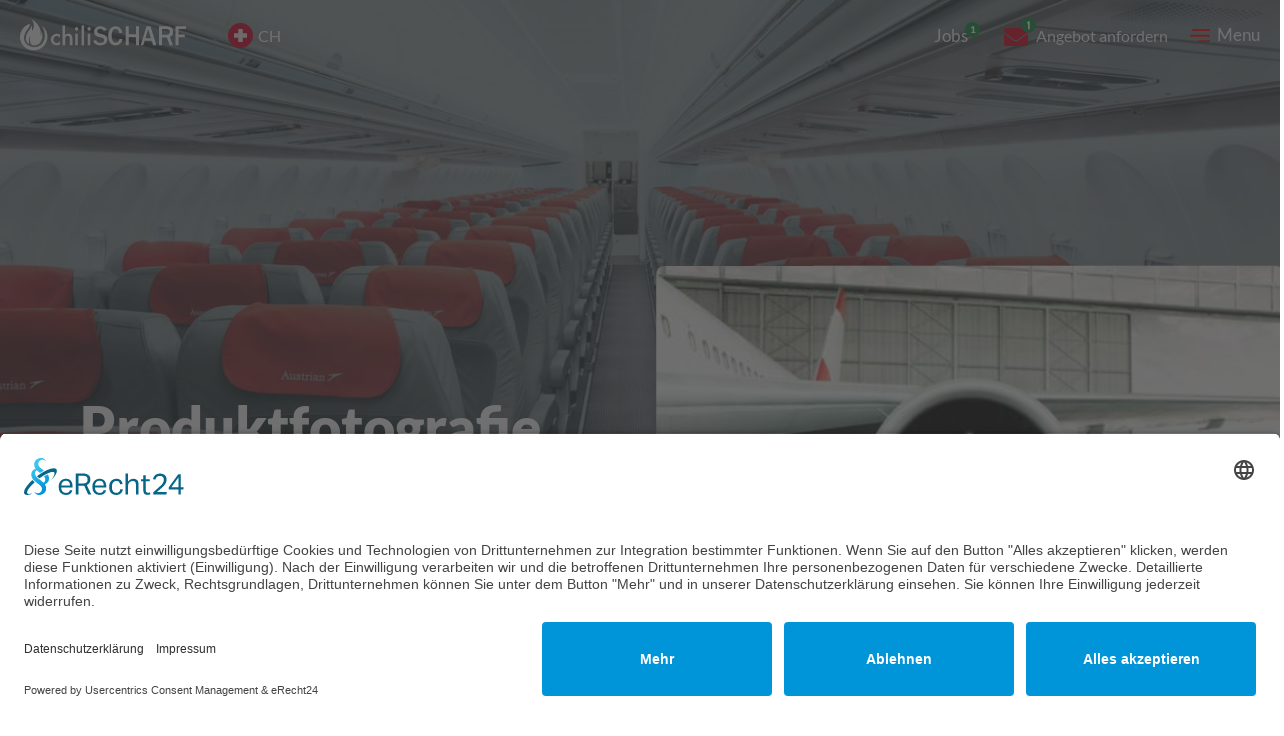

--- FILE ---
content_type: text/html; charset=utf-8
request_url: https://www.chilischarf.ch/produktfotos
body_size: 16783
content:
<!DOCTYPE html><html dir="ltr" lang="de-CH"><head><meta charset="utf-8"><!--
	Website made by chiliSCHARF GmbH, office@chilischarf.at, https://www.chilischarf.at
	This website is powered by TYPO3 - inspiring people to share!
	TYPO3 is a free open source Content Management Framework initially created by Kasper Skaarhoj and licensed under GNU/GPL.
	TYPO3 is copyright 1998-2026 of Kasper Skaarhoj. Extensions are copyright of their respective owners.
	Information and contribution at https://typo3.org/
--><base href="https://www.chilischarf.ch/"><link rel="icon" href="/typo3conf/ext/chili_sitepackage/Resources/Public/Icons/favicon.ico" type="image/vnd.microsoft.icon"><title>Produktfotos</title><meta http-equiv="x-ua-compatible" content="IE=edge"><meta name="viewport" content="width=device-width, initial-scale=1, maximum-scale=6, user-scalable=yes"><meta name="robots" content="index,follow"><meta name="keywords" content="keywords"><meta property="og:title" content="chiliSCHARF - Produktfotos"><meta property="og:image" content="https://www.chilischarf.ch/typo3conf/ext/chili_sitepackage/Resources/Public/Images/social.jpg"><meta name="twitter:card" content="summary"><meta name="twitter:title" content="chiliSCHARF - Produktfotos"><meta name="twitter:image" content="https://www.chilischarf.ch/typo3conf/ext/chili_sitepackage/Resources/Public/Images/social.jpg"><meta name="apple-mobile-web-app-capable" content="no"><meta name="google" content="notranslate"><link rel="stylesheet" href="/typo3temp/assets/compressed/merged-4c2863619e3a61168dc132e34f3e7025-84841e919716103d69c078e26c020b5f.css?1704293055" media="all"><link rel="stylesheet" href="/typo3temp/assets/compressed/merged-b8f35b83f237635ed73d71118ff00538-b9c52e3d25178b1a2febc08fe8c89db7.css?1719817158" media="all"><script src="/typo3temp/assets/compressed/merged-591a25a76d97d065e6a7ff60cb1a57ce-37cb08e690909262c96a0fef252a4b10.js?1704293055"></script><script src="/typo3temp/assets/compressed/merged-6f69474a324b1b1c8028624580536f06-cc737e4a4cbf73a50253accf4e8d9e08.js?1704293055"></script><link rel="prev" href="/etrusted_shop_zertifizierung"><link rel="next" href="/magento"><script>
    (function(){
      var s = document.createElement('script'),
      e = !document.body ? document.querySelector('head') :
      document.body;
      s.src = 'https://eu.acsbapp.com/apps/app/dist/js/app.js';
      s.async = true;
      s.onload = function(){
        acsbJS.init({
          statementLink : '#',
          footerHtml :  '<a  href="https://www.accessiway.com/" target="_blank">AccessiWay. The Web Accessibility Solution</a>',
          hideMobile : false,
          hideTrigger : false,
          language : 'de',
          position : 'right',
          leadColor : '#253f47',
          triggerColor : '#253f47',
          triggerRadius : '50%',
          triggerPositionX : 'right',
          triggerPositionY : 'bottom',
          triggerIcon : 'people',
          triggerSize : 'big',
          triggerOffsetX : 40,
          triggerOffsetY : 40,
          mobile : {
            triggerSize : 'medium',
            triggerPositionX : 'right',
            triggerPositionY : 'bottom',
            triggerOffsetX : 25,
            triggerOffsetY : 25,
            triggerRadius : '50%'
          }
       });
      };
      e.appendChild(s);
    }());
    </script><script id="usercentrics-cmp" async data-eu-mode="true" data-settings-id="vVzaFHEK7" src="https://app.eu.usercentrics.eu/browser-ui/latest/loader.js"></script><script type="application/javascript" src="https://sdp.eu.usercentrics.eu/latest/uc-block.bundle.js"></script><script>(function(l,e,a,d,i,n,f,o){if(!l[i]){l.GlobalLeadinfoNamespace=l.GlobalLeadinfoNamespace||[];l.GlobalLeadinfoNamespace.push(i);l[i]=function(){(l[i].q=l[i].q||[]).push(arguments)};l[i].t=l[i].t||n;l[i].q=l[i].q||[];o=e.createElement(a);f=e.getElementsByTagName(a)[0];o.async=1;o.src=d;f.parentNode.insertBefore(o,f);}}(window,document,'script','https://cdn.leadinfo.net/ping.js','leadinfo','LI-656A03F87EC85'));</script><script type="text/plain" data-usercentrics="Google Tag Manager">(function(w,d,s,l,i){w[l]=w[l]||[];w[l].push({'gtm.start':
    new Date().getTime(),event:'gtm.js'});var f=d.getElementsByTagName(s)[0],
    j=d.createElement(s),dl=l!='dataLayer'?'&l='+l:'';j.async=true;j.src=
    'https://www.googletagmanager.com/gtm.js?id='+i+dl;f.parentNode.insertBefore(j,f);
    })(window,document,'script','dataLayer','GTM-T63VGWH');</script><meta property="og:url" content="https://www.chilischarf.ch/produktfotos"><meta property="og:site_name" content="chiliSCHARF Internetagentur"><meta property="og:title" content="Produktfotos&nbsp;-&nbsp;chiliSCHARF Internetagentur"><meta property="og:description" content="TYPO3 Content Management und Onlinemarketing Werbeagentur Linz - Wien: Spezialist für Webdesign, eMarketing Videocontent, Onlinemaketing und Newsletterversand."><meta property="og:type" content="website"><script type="text/plain" data-usercentrics="Google Tag Manager">(function(w,d,s,l,i){w[l]=w[l]||[];w[l].push({'gtm.start':
    new Date().getTime(),event:'gtm.js'});var f=d.getElementsByTagName(s)[0],
    j=d.createElement(s),dl=l!='dataLayer'?'&l='+l:'';j.async=true;j.src=
    'https://www.googletagmanager.com/gtm.js?id='+i+dl;f.parentNode.insertBefore(j,f);
    })(window,document,'script','dataLayer','GTM-T63VGWH');</script><meta name="facebook-domain-verification" content="ncbw4h8ou0trup6z0xdjpo6212scm4"><script>
		(function(l,e,a,d,i,n,f,o){if(!l[i]){l.GlobalLeadinfoNamespace=l.GlobalLeadinfoNamespace||[];
		l.GlobalLeadinfoNamespace.push(i);l[i]=function(){(l[i].q=l[i].q||[]).push(arguments)};l[i].t=l[i].t||n;
		l[i].q=l[i].q||[];o=e.createElement(a);f=e.getElementsByTagName(a)[0];o.async=1;o.src=d;f.parentNode.insertBefore(o,f);}
		}(window,document,'script','https://cdn.leadinfo.net/ping.js','leadinfo','LI-656A03F87EC85'));
	</script><meta name="geo.placename" content="Zollamtstrasse 7 10a, 4020 Linz, Österreich"><meta name="geo.position" content="48.304218;14.289960"><meta name="geo.region" content="AT-Oberösterreich"><meta name="ICBM" content="48.304218, 14.289960"><meta content='chrome=1' http-equiv='X-UA-Compatible'><meta name="viewport" content="width=device-width, initial-scale=1.0, maximum-scale=6.0, user-scalable=yes"><link rel="canonical" href="https://www.chilischarf.ch/produktfotos"><link rel="alternate" hreflang="de-AT" href="https://www.chilischarf.at/produktfotos"><link rel="alternate" hreflang="de-CH" href="https://www.chilischarf.ch/produktfotos"><link rel="alternate" hreflang="de-DE" href="https://www.chilischarf.de/produktfotos"><link rel="alternate" hreflang="x-default" href="https://www.chilischarf.at/produktfotos"></head><body id="p305" class="page-305 pagelevel-3 language-2 backendlayout-cs_simple layout-default"><noscript><iframe src="https://www.googletagmanager.com/ns.html?id=GTM-T63VGWH" height="0" width="0" style="display:none;visibility:hidden"></iframe></noscript><div id="top"></div><div class="body-bg body-bg-top"><a class="sr-only sr-only-focusable" href="#page-content"><span>Skip to main content</span></a><header id="page-header" class="bp-page-header navbar navbar-mainnavigation navbar-default-transition navbar-top navbar-fixed-top"><div class="container-fluid"><a class="navbar-brand navbar-brand-image" title="Webdesign, Webagentur &amp; Internetagentur Wien und Linz: Leistungen Onlinemarketing, Shopware, TYPO3" href="/"><img class="navbar-brand-logo-normal" src="/typo3conf/ext/chili_sitepackage/Resources/Public/Images/logo.svg" alt="Webdesign, Webagentur &amp; Internetagentur Wien und Linz: Leistungen Onlinemarketing, Shopware, TYPO3" height="34" width="184"><img class="navbar-brand-logo-inverted" src="/typo3conf/ext/chili_sitepackage/Resources/Public/Images/logo-inverted.svg" alt="Webdesign, Webagentur &amp; Internetagentur Wien und Linz: Leistungen Onlinemarketing, Shopware, TYPO3" height="34" width="184"></a><div id="lang"><div id="lang-list"><ul><li class="active"><a href="https://www.chilischarf.ch" title="Schweiz"><img src="/typo3conf/ext/chili_sitepackage/Resources/Public/Images/Flaggen/ch.svg" alt="Schweiz"><span class="text">CH</span></a></li><li><a href="https://www.chilischarf.at" title="Österreich"><img src="/typo3conf/ext/chili_sitepackage/Resources/Public/Images/Flaggen/at.svg" alt="Österreich"><span class="text">AT</span></a></li><li><a href="https://www.chilischarf.de" title="Deutsch"><img src="/typo3conf/ext/chili_sitepackage/Resources/Public/Images/Flaggen/de.svg" alt="Deutsch"><span class="text">DE</span></a></li></ul></div></div><div class="cs-job-wrapper" id="job"><span class="job"><a href="/jobs" title="Wir suchen genau DICH!">Jobs</a></span></div><div class="cs-search-wrapper" id="searchform"><span class="searchbutton">Suche</span><div class="searchcontent" data-template="view" data-count="5" data-constraint="tenantid:at#COO.6505.100.1.7589#www.chilischarf.at"><div class="search-container"><form role="search" data-submit-action="search()" id="header-searchform" data-template="searchform" class="mb-center" data-requires-user-input="true"><div class="searchStyle form-inline"><div class="form-group"><input type="search" title="Search input" placeholder="Suchbegriff" id="searchQuery" data-template="suggest" class="form-control ui-autocomplete-input" autocomplete="off"><span role="status" aria-live="polite" class="ui-helper-hidden-accessible"></span><button type="submit" tabindex="-1">Los</button></div></div></form></div></div></div><div class="overlay-search"></div><div class="top-menu"><a href="/kontakt/angebot_anfordern" class="offer-request">Angebot anfordern</a></div><div class="overlay-form"></div><button class="navbar-toggler collapsed" type="button" data-toggle="collapse" data-bs-toggle="collapse" data-target="#mainnavigation" data-bs-target="#mainnavigation" aria-controls="mainnavigation" aria-expanded="false" aria-label="Toggle navigation"><span class="navbar-toggler-icon"></span></button><div class="burger"><span><i class="menu-icon"><svg version="1.1" id="Ebene_1" focusable="false" xmlns="http://www.w3.org/2000/svg" xmlns:xlink="http://www.w3.org/1999/xlink" x="0px" y="0px" viewBox="0 0 380 255" style="enable-background:new 0 0 380 255;" xml:space="preserve"><path d="M373,37H47c-3.3,0-6-2.7-6-6V7c0-3.3,2.7-6,6-6h326c3.3,0,6,2.7,6,6v24C379,34.3,376.3,37,373,37z"/><path d="M373,151H7c-3.3,0-6-2.7-6-6v-24c0-3.3,2.7-6,6-6l0,0h366c3.3,0,6,2.7,6,6l0,0v24C379,148.3,376.3,151,373,151z"/><path d="M373,255H157c-3.3,0-6-2.7-6-6v-24c0-3.3,2.7-6,6-6h216c3.3,0,6,2.7,6,6v24C379,252.3,376.3,255,373,255z"/></svg></i><i class="close-icon"><svg aria-hidden="true" focusable="false" data-prefix="fal" data-icon="times" class="svg-inline--fa fa-times fa-w-10" role="img" xmlns="http://www.w3.org/2000/svg" viewBox="0 0 320 512"><path fill="currentColor" d="M193.94 256L296.5 153.44l21.15-21.15c3.12-3.12 3.12-8.19 0-11.31l-22.63-22.63c-3.12-3.12-8.19-3.12-11.31 0L160 222.06 36.29 98.34c-3.12-3.12-8.19-3.12-11.31 0L2.34 120.97c-3.12 3.12-3.12 8.19 0 11.31L126.06 256 2.34 379.71c-3.12 3.12-3.12 8.19 0 11.31l22.63 22.63c3.12 3.12 8.19 3.12 11.31 0L160 289.94 262.56 392.5l21.15 21.15c3.12 3.12 8.19 3.12 11.31 0l22.63-22.63c3.12-3.12 3.12-8.19 0-11.31L193.94 256z"></path></svg></i> Menu </span></div><nav id="mainnavigation" class="collapse navbar-collapse desktop"><ul class="navbar-nav"><li class="nav-item dropdown"><a href="/internetagentur/team" id="nav-item-4" class="nav-item-4 nav-link dropdown-toggle" title="Agentur" aria-haspopup="true" aria-expanded="false"><span class="nav-link-text">Agentur</span><i class="right"><svg aria-hidden="true" focusable="false" data-prefix="fal" data-icon="angle-right" class="svg-inline--fa fa-angle-right fa-w-6" role="img" xmlns="http://www.w3.org/2000/svg" viewBox="0 0 192 512"><path fill="currentColor" d="M166.9 264.5l-117.8 116c-4.7 4.7-12.3 4.7-17 0l-7.1-7.1c-4.7-4.7-4.7-12.3 0-17L127.3 256 25.1 155.6c-4.7-4.7-4.7-12.3 0-17l7.1-7.1c4.7-4.7 12.3-4.7 17 0l117.8 116c4.6 4.7 4.6 12.3-.1 17z"></path></svg></i></a><ul class="dropdown-menu nav-item-4" aria-labelledby="nav-item-4"><li><a href="/internetagentur/team" class="dropdown-item" title="Die Agentur"><span class="dropdown-text">Die Agentur</span></a><ul class="subnav subnav-item-4" aria-labelledby="nav-item-4"><li><a href="/internetagentur/team" class="dropdown-item" title="Unser Team"><span class="dropdown-text">Unser Team</span></a></li><li><a href="/internetagentur/die_internetagentur" class="dropdown-item" title="Die Internetagentur"><span class="dropdown-text">Die Internetagentur</span></a></li><li><a href="/internetagentur/partner_und_freunde" class="dropdown-item" title="Partner und Freunde"><span class="dropdown-text">Partner und Freunde</span></a></li></ul></li><li><a href="/kontakt/kontakt_aufnehmen" class="dropdown-item" title="Kontakt &amp; Anfahrt"><span class="dropdown-text">Kontakt &amp; Anfahrt</span></a><ul class="subnav subnav-item-4" aria-labelledby="nav-item-4"><li><a href="/kontakt/kontakt_aufnehmen" class="dropdown-item" title="Kontakt"><span class="dropdown-text">Kontakt</span></a></li><li><a href="/buero_linz" class="dropdown-item" title="Büro Linz"><span class="dropdown-text">Büro Linz</span></a></li><li><a href="/buero_wien" class="dropdown-item" title="Büro Wien"><span class="dropdown-text">Büro Wien</span></a></li></ul></li></ul></li><li class="nav-item dropdown"><a href="/news_trends_design" id="nav-item-20" class="nav-item-20 nav-link dropdown-toggle" title="News" aria-haspopup="true" aria-expanded="false"><span class="nav-link-text">News</span><i class="right"><svg aria-hidden="true" focusable="false" data-prefix="fal" data-icon="angle-right" class="svg-inline--fa fa-angle-right fa-w-6" role="img" xmlns="http://www.w3.org/2000/svg" viewBox="0 0 192 512"><path fill="currentColor" d="M166.9 264.5l-117.8 116c-4.7 4.7-12.3 4.7-17 0l-7.1-7.1c-4.7-4.7-4.7-12.3 0-17L127.3 256 25.1 155.6c-4.7-4.7-4.7-12.3 0-17l7.1-7.1c4.7-4.7 12.3-4.7 17 0l117.8 116c4.6 4.7 4.6 12.3-.1 17z"></path></svg></i></a><ul class="dropdown-menu nav-item-20" aria-labelledby="nav-item-20"><li><a href="/news_trends_design" class="dropdown-item" title="Aktuelles"><span class="dropdown-text">Aktuelles</span></a><ul class="subnav subnav-item-20" aria-labelledby="nav-item-20"><li><a href="/aktuelles/shopware_blog" class="dropdown-item" title="Onlineshop Blog"><span class="dropdown-text">Onlineshop Blog</span></a></li><li><a href="/aktuelles/website_typo3_blog" class="dropdown-item" title="Website Typo3 Blog"><span class="dropdown-text">Website Typo3 Blog</span></a></li><li><a href="/aktuelles/seo_social_media_blog" class="dropdown-item" title="SEO &amp; Social Media Blog"><span class="dropdown-text">SEO &amp; Social Media Blog</span></a></li><li><a href="/aktuelles/digitale_welten_blog" class="dropdown-item" title="Digitale Welten Blog"><span class="dropdown-text">Digitale Welten Blog</span></a></li><li><a href="/aktuelles/barrierefreiheit_blog" class="dropdown-item" title="Barrierefreiheit Blog"><span class="dropdown-text">Barrierefreiheit Blog</span></a></li><li><a href="/aktuelles/newsletter_marketing_blog" class="dropdown-item" title="Newsletter Marketing Blog"><span class="dropdown-text">Newsletter Marketing Blog</span></a></li><li><a href="/newsletter" class="dropdown-item" title="zum Newsletter anmelden!"><span class="dropdown-text">zum Newsletter anmelden!</span></a></li><li><a href="/jobs" class="dropdown-item" title="Jobs"><span class="dropdown-text">Jobs</span></a></li></ul></li><li><a href="/kunst_im_zollamt/kuenstler" class="dropdown-item" title="Kunst im Zollamt"><span class="dropdown-text">Kunst im Zollamt</span></a><ul class="subnav subnav-item-20" aria-labelledby="nav-item-20"><li><a href="/kunst_im_zollamt/kuenstler" class="dropdown-item" title="Künstler"><span class="dropdown-text">Künstler</span></a></li></ul></li></ul></li><li class="nav-item dropdown"><a href="/onlinemarketing/emailmarketing/email_marketing" id="nav-item-5" class="nav-item-5 nav-link dropdown-toggle" title="Onlinemarketing" aria-haspopup="true" aria-expanded="false"><span class="nav-link-text">Onlinemarketing</span><i class="right"><svg aria-hidden="true" focusable="false" data-prefix="fal" data-icon="angle-right" class="svg-inline--fa fa-angle-right fa-w-6" role="img" xmlns="http://www.w3.org/2000/svg" viewBox="0 0 192 512"><path fill="currentColor" d="M166.9 264.5l-117.8 116c-4.7 4.7-12.3 4.7-17 0l-7.1-7.1c-4.7-4.7-4.7-12.3 0-17L127.3 256 25.1 155.6c-4.7-4.7-4.7-12.3 0-17l7.1-7.1c4.7-4.7 12.3-4.7 17 0l117.8 116c4.6 4.7 4.6 12.3-.1 17z"></path></svg></i></a><ul class="dropdown-menu nav-item-5" aria-labelledby="nav-item-5"><li><a href="/onlinemarketing/emailmarketing/email_marketing" class="dropdown-item" title="eMail Marketing"><span class="dropdown-text">eMail Marketing</span></a><ul class="subnav subnav-item-5" aria-labelledby="nav-item-5"><li><a href="/onlinemarketing/emailmarketing/email_marketing" class="dropdown-item" title="eMail Marketing"><span class="dropdown-text">eMail Marketing</span></a></li><li><a href="/onlinemarketing/emailmarketing/newsletterversand_versandsoftware" class="dropdown-item" title="Newsletterversand"><span class="dropdown-text">Newsletterversand</span></a></li><li><a href="/onlinemarketing/emailmarketing/eyepin_prepaid_vx" class="dropdown-item" title="eyepin prepaid VX"><span class="dropdown-text">eyepin prepaid VX</span></a></li><li><a href="/onlinemarketing/emailmarketing/eyepin_ecrm_suite" class="dropdown-item" title="eyepin eCRM Suite"><span class="dropdown-text">eyepin eCRM Suite</span></a></li></ul></li><li><a href="/onlinemarketing" class="dropdown-item" title="Onlinemarketing"><span class="dropdown-text">Onlinemarketing</span></a><ul class="subnav subnav-item-5" aria-labelledby="nav-item-5"><li><a href="/onlinemarketing/google_shopping_ads" class="dropdown-item" title="Google Shopping Ads"><span class="dropdown-text">Google Shopping Ads</span></a></li><li><a href="/onlinemarketing/onlinemarketing/suchmaschinenoptimierung" class="dropdown-item" title="Suchmaschinenoptimierung"><span class="dropdown-text">Suchmaschinenoptimierung</span></a></li><li><a href="/onlinemarketing/google_ads_betreuung" class="dropdown-item" title="Google Ads Betreuung"><span class="dropdown-text">Google Ads Betreuung</span></a></li><li><a href="/onlinemarketing/facebookmarketing" class="dropdown-item" title="Facebookmarketing"><span class="dropdown-text">Facebookmarketing</span></a></li><li><a href="/onlinemarketing/social_media_marketing" class="dropdown-item" title="Social Media Marketing"><span class="dropdown-text">Social Media Marketing</span></a></li></ul></li><li><a href="/onlinemarketing/onlineumfragen" class="dropdown-item" title="Webanalytics"><span class="dropdown-text">Webanalytics</span></a><ul class="subnav subnav-item-5" aria-labelledby="nav-item-5"><li><a href="/onlinemarketing/onlineumfragen" class="dropdown-item" title="Onlineumfragen"><span class="dropdown-text">Onlineumfragen</span></a></li><li><a href="/onlinemarketing/analytics" class="dropdown-item" title="Analytics"><span class="dropdown-text">Analytics</span></a></li><li><a href="/onlinemarketing/conversionoptimierung" class="dropdown-item" title="Conversionoptimierung"><span class="dropdown-text">Conversionoptimierung</span></a></li><li><a href="/onlinemarketing/shopanalyse_mit_econda" class="dropdown-item" title="Shopanalyse mit econda"><span class="dropdown-text">Shopanalyse mit econda</span></a></li><li><a href="/onlinemarketing/webanalyse_mit_der_webtrekk_analysesuite" class="dropdown-item" title="Webanalyse mit Webtrekk"><span class="dropdown-text">Webanalyse mit Webtrekk</span></a></li></ul></li></ul></li><li class="nav-item active dropdown"><a href="/websites_onlineshops" id="nav-item-16" class="nav-item-16 nav-link dropdown-toggle" title="Websites &amp; Onlineshops" aria-haspopup="true" aria-expanded="false"><span class="nav-link-text">Websites &amp; Onlineshops</span><i class="right"><svg aria-hidden="true" focusable="false" data-prefix="fal" data-icon="angle-right" class="svg-inline--fa fa-angle-right fa-w-6" role="img" xmlns="http://www.w3.org/2000/svg" viewBox="0 0 192 512"><path fill="currentColor" d="M166.9 264.5l-117.8 116c-4.7 4.7-12.3 4.7-17 0l-7.1-7.1c-4.7-4.7-4.7-12.3 0-17L127.3 256 25.1 155.6c-4.7-4.7-4.7-12.3 0-17l7.1-7.1c4.7-4.7 12.3-4.7 17 0l117.8 116c4.6 4.7 4.6 12.3-.1 17z"></path></svg></i></a><ul class="dropdown-menu nav-item-16" aria-labelledby="nav-item-16"><li><a href="/websites_onlineshops" class="dropdown-item" title="Websites"><span class="dropdown-text">Websites</span></a><ul class="subnav subnav-item-16" aria-labelledby="nav-item-16"><li><a href="/webdesign" class="dropdown-item" title="Webdesign"><span class="dropdown-text">Webdesign</span></a></li><li><a href="/responsive_webdesign" class="dropdown-item" title="Responsive Webdesign"><span class="dropdown-text">Responsive Webdesign</span></a></li><li><a href="/barrierefreies_webdesign" class="dropdown-item" title="Barrierefreies Webdesign"><span class="dropdown-text">Barrierefreies Webdesign</span></a></li><li><a href="/webtext" class="dropdown-item" title="Webtext"><span class="dropdown-text">Webtext</span></a></li><li><a href="/wordpress" class="dropdown-item" title="WordPress"><span class="dropdown-text">WordPress</span></a></li></ul></li><li><a href="/onlineshop" class="dropdown-item active" title="Onlineshops"><span class="dropdown-text">Onlineshops</span></a><ul class="subnav subnav-item-16" aria-labelledby="nav-item-16"><li><a href="/onlineshop" class="dropdown-item" title="Onlineshop"><span class="dropdown-text">Onlineshop</span></a></li><li><a href="/etrusted_shop_zertifizierung" class="dropdown-item" title="eTrusted Shop Zertifizierung"><span class="dropdown-text">eTrusted Shop Zertifizierung</span></a></li><li><a href="/produktfotos" class="dropdown-item active" title="Produktfotos"><span class="dropdown-text">Produktfotos <span class="sr-only">(current)</span></span></a></li><li><a href="/magento" class="dropdown-item" title="Magento | Magento 2.0"><span class="dropdown-text">Magento | Magento 2.0</span></a></li><li><a href="/shopify" class="dropdown-item" title="Shopify"><span class="dropdown-text">Shopify</span></a></li><li><a href="/shopware" class="dropdown-item" title="Shopware | Pickware"><span class="dropdown-text">Shopware | Pickware</span></a></li><li><a href="/onlinemarketing/google_shopping_ads" class="dropdown-item" title="Google Shopping Ads"><span class="dropdown-text">Google Shopping Ads</span></a></li></ul></li><li><a href="/hosting" class="dropdown-item" title="Technik"><span class="dropdown-text">Technik</span></a><ul class="subnav subnav-item-16" aria-labelledby="nav-item-16"><li><a href="/hosting" class="dropdown-item" title="Hosting"><span class="dropdown-text">Hosting</span></a></li><li><a href="/domains" class="dropdown-item" title="Domains"><span class="dropdown-text">Domains</span></a></li></ul></li><li><a href="/typo_3" class="dropdown-item" title="TYPO3 Services"><span class="dropdown-text">TYPO3 Services</span></a><ul class="subnav subnav-item-16" aria-labelledby="nav-item-16"><li><a href="/typo_3" class="dropdown-item" title="TYPO3 CMS"><span class="dropdown-text">TYPO3 CMS</span></a></li><li><a href="/typo3_upgrade" class="dropdown-item" title="TYPO3 Upgrade"><span class="dropdown-text">TYPO3 Upgrade</span></a></li><li><a href="/typo3_extensions" class="dropdown-item" title="TYPO3 Extensions"><span class="dropdown-text">TYPO3 Extensions</span></a></li><li><a href="/typo3_sicherheitscheck" class="dropdown-item" title="TYPO3 Sicherheitscheck"><span class="dropdown-text">TYPO3 Sicherheitscheck</span></a></li></ul></li></ul></li><li class="nav-item dropdown"><a href="/videoproduktion/imagevideo" id="nav-item-29" class="nav-item-29 nav-link dropdown-toggle" title="Video &amp; Fotografie" aria-haspopup="true" aria-expanded="false"><span class="nav-link-text">Video &amp; Fotografie</span><i class="right"><svg aria-hidden="true" focusable="false" data-prefix="fal" data-icon="angle-right" class="svg-inline--fa fa-angle-right fa-w-6" role="img" xmlns="http://www.w3.org/2000/svg" viewBox="0 0 192 512"><path fill="currentColor" d="M166.9 264.5l-117.8 116c-4.7 4.7-12.3 4.7-17 0l-7.1-7.1c-4.7-4.7-4.7-12.3 0-17L127.3 256 25.1 155.6c-4.7-4.7-4.7-12.3 0-17l7.1-7.1c4.7-4.7 12.3-4.7 17 0l117.8 116c4.6 4.7 4.6 12.3-.1 17z"></path></svg></i></a><ul class="dropdown-menu nav-item-29" aria-labelledby="nav-item-29"><li><a href="/videoproduktion/imagevideo" class="dropdown-item" title="Videoproduktion"><span class="dropdown-text">Videoproduktion</span></a><ul class="subnav subnav-item-29" aria-labelledby="nav-item-29"><li><a href="/videoproduktion/imagevideo" class="dropdown-item" title="Imagaevideo"><span class="dropdown-text">Imagaevideo</span></a></li><li><a href="/videoproduktion/produktvideo" class="dropdown-item" title="Produktvideo"><span class="dropdown-text">Produktvideo</span></a></li><li><a href="/videoproduktion/hotelvideo" class="dropdown-item" title="Hotelvideo"><span class="dropdown-text">Hotelvideo</span></a></li><li><a href="/videoproduktion/making_of_video" class="dropdown-item" title="Making of Video"><span class="dropdown-text">Making of Video</span></a></li><li><a href="/videoproduktion/cinemagraph" class="dropdown-item" title="Cinemagraph"><span class="dropdown-text">Cinemagraph</span></a></li></ul></li><li><a href="/fotografie" class="dropdown-item" title="Fotografie"><span class="dropdown-text">Fotografie</span></a><ul class="subnav subnav-item-29" aria-labelledby="nav-item-29"><li><a href="/fotografie/industriefotografie" class="dropdown-item" title="Industriefotografie"><span class="dropdown-text">Industriefotografie</span></a></li><li><a href="/fotografie/business_peoplefotografie" class="dropdown-item" title="Business- &amp; Peoplefotografie"><span class="dropdown-text">Business- &amp; Peoplefotografie</span></a></li><li><a href="/fotografie/produktfotografie" class="dropdown-item" title="Produktfotografie"><span class="dropdown-text">Produktfotografie</span></a></li><li><a href="/fotografie/werbefotografie" class="dropdown-item" title="Werbefotografie"><span class="dropdown-text">Werbefotografie</span></a></li><li><a href="/fotografie/produktfotosonlineshop" class="dropdown-item" title="Produktfotos für Onlineshop"><span class="dropdown-text">Produktfotos für Onlineshop</span></a></li><li><a href="/interior_fotografie" class="dropdown-item" title="Interior Fotografie"><span class="dropdown-text">Interior Fotografie</span></a></li><li><a href="/news_trends_design/immobilienfotografie" class="dropdown-item" title="Immobilienfotografie"><span class="dropdown-text">Immobilienfotografie</span></a></li><li><a href="/fotografie/luftaufnahmen" class="dropdown-item" title="Luftaufnahmen"><span class="dropdown-text">Luftaufnahmen</span></a></li><li><a href="/fotografie/speisenfotografie_in_linz" class="dropdown-item" title="Foodfotografie"><span class="dropdown-text">Foodfotografie</span></a></li></ul></li><li><a href="/digitalewelten/virtuelle3drundgaenge" class="dropdown-item" title="Digitale Welten"><span class="dropdown-text">Digitale Welten</span></a><ul class="subnav subnav-item-29" aria-labelledby="nav-item-29"><li><a href="/digitalewelten/virtuelle3drundgaenge" class="dropdown-item" title="Virtuelle 3D Rundgängefür Stores, Schauräume, Museen und Immobilien"><span class="dropdown-text">Virtuelle 3D Rundgängefür Stores, Schauräume, Museen und Immobilien</span></a></li><li><a href="/digitalewelten/3d_innenraum_visualisierung" class="dropdown-item" title="3D Innenraum-Visualisierung"><span class="dropdown-text">3D Innenraum-Visualisierung</span></a></li></ul></li></ul></li><li class="nav-item dropdown"><a href="/schulung" id="nav-item-30" class="nav-item-30 nav-link dropdown-toggle" title="Schulung" aria-haspopup="true" aria-expanded="false"><span class="nav-link-text">Schulung</span><i class="right"><svg aria-hidden="true" focusable="false" data-prefix="fal" data-icon="angle-right" class="svg-inline--fa fa-angle-right fa-w-6" role="img" xmlns="http://www.w3.org/2000/svg" viewBox="0 0 192 512"><path fill="currentColor" d="M166.9 264.5l-117.8 116c-4.7 4.7-12.3 4.7-17 0l-7.1-7.1c-4.7-4.7-4.7-12.3 0-17L127.3 256 25.1 155.6c-4.7-4.7-4.7-12.3 0-17l7.1-7.1c4.7-4.7 12.3-4.7 17 0l117.8 116c4.6 4.7 4.6 12.3-.1 17z"></path></svg></i></a><ul class="dropdown-menu nav-item-30" aria-labelledby="nav-item-30"><li><a href="/schulung" class="dropdown-item" title="Systeme"><span class="dropdown-text">Systeme</span></a><ul class="subnav subnav-item-30" aria-labelledby="nav-item-30"><li><a href="/schulung/typo3_fuer_redakteure" class="dropdown-item" title="TYPO3 für Redakteure"><span class="dropdown-text">TYPO3 für Redakteure</span></a></li><li><a href="/schulung/typo3_fuer_administratoren" class="dropdown-item" title="TYPO3 für Administratoren"><span class="dropdown-text">TYPO3 für Administratoren</span></a></li><li><a href="/schulung/magento_fuer_administratoren" class="dropdown-item" title="Magento für Administratoren"><span class="dropdown-text">Magento für Administratoren</span></a></li><li><a href="/schulung/eyepin_fuer_redakteure" class="dropdown-item" title="eyepin für Redakteure"><span class="dropdown-text">eyepin für Redakteure</span></a></li></ul></li><li><a href="/schulung/google_ads_schulung" class="dropdown-item" title="Marketing"><span class="dropdown-text">Marketing</span></a><ul class="subnav subnav-item-30" aria-labelledby="nav-item-30"><li><a href="/schulung/google_ads_schulung" class="dropdown-item" title="Google Ads Schulung"><span class="dropdown-text">Google Ads Schulung</span></a></li><li><a href="/schulung/suchmaschinenoptimierung" class="dropdown-item" title="Suchmaschinenoptimierung"><span class="dropdown-text">Suchmaschinenoptimierung</span></a></li><li><a href="/schulung/emailmarketing_newsletterversand" class="dropdown-item" title="eMailmarketing &amp; Newsletterversand"><span class="dropdown-text">eMailmarketing &amp; Newsletterversand</span></a></li><li><a href="/schulung/google_analytics_webanalyse" class="dropdown-item" title="Google Analytics Webanalyse"><span class="dropdown-text">Google Analytics Webanalyse</span></a></li></ul></li></ul></li><li class="nav-item dropdown"><a href="/referenzen/referenzprojekte" id="nav-item-31" class="nav-item-31 nav-link dropdown-toggle" title="Referenzen" aria-haspopup="true" aria-expanded="false"><span class="nav-link-text">Referenzen</span><i class="right"><svg aria-hidden="true" focusable="false" data-prefix="fal" data-icon="angle-right" class="svg-inline--fa fa-angle-right fa-w-6" role="img" xmlns="http://www.w3.org/2000/svg" viewBox="0 0 192 512"><path fill="currentColor" d="M166.9 264.5l-117.8 116c-4.7 4.7-12.3 4.7-17 0l-7.1-7.1c-4.7-4.7-4.7-12.3 0-17L127.3 256 25.1 155.6c-4.7-4.7-4.7-12.3 0-17l7.1-7.1c4.7-4.7 12.3-4.7 17 0l117.8 116c4.6 4.7 4.6 12.3-.1 17z"></path></svg></i></a><ul class="dropdown-menu nav-item-31" aria-labelledby="nav-item-31"><li><a href="/referenzen/referenzprojekte" class="dropdown-item" title="Referenzen"><span class="dropdown-text">Referenzen</span></a><ul class="subnav subnav-item-31" aria-labelledby="nav-item-31"><li><a href="/referenzen/referenzprojekte" class="dropdown-item" title="Referenzprojekte"><span class="dropdown-text">Referenzprojekte</span></a></li><li><a href="/referenzen/kundenliste" class="dropdown-item" title="Kundenliste"><span class="dropdown-text">Kundenliste</span></a></li></ul></li></ul></li><li class="nav-item dropdown"><a href="/kontakt/kontakt_aufnehmen" id="nav-item-17" class="nav-item-17 nav-link dropdown-toggle" title="Kontakt" aria-haspopup="true" aria-expanded="false"><span class="nav-link-text">Kontakt</span><i class="right"><svg aria-hidden="true" focusable="false" data-prefix="fal" data-icon="angle-right" class="svg-inline--fa fa-angle-right fa-w-6" role="img" xmlns="http://www.w3.org/2000/svg" viewBox="0 0 192 512"><path fill="currentColor" d="M166.9 264.5l-117.8 116c-4.7 4.7-12.3 4.7-17 0l-7.1-7.1c-4.7-4.7-4.7-12.3 0-17L127.3 256 25.1 155.6c-4.7-4.7-4.7-12.3 0-17l7.1-7.1c4.7-4.7 12.3-4.7 17 0l117.8 116c4.6 4.7 4.6 12.3-.1 17z"></path></svg></i></a><ul class="dropdown-menu nav-item-17" aria-labelledby="nav-item-17"><li><a href="/kontakt/kontakt_aufnehmen" class="dropdown-item" title="Wir freuen uns auf Sie!"><span class="dropdown-text">Wir freuen uns auf Sie!</span></a><ul class="subnav subnav-item-17" aria-labelledby="nav-item-17"><li><a href="/kontakt/kontakt_aufnehmen" class="dropdown-item" title="Kontakt aufnehmen"><span class="dropdown-text">Kontakt aufnehmen</span></a></li><li><a href="/kontakt/angebot_anfordern" class="dropdown-item" title="Angebot anfordern"><span class="dropdown-text">Angebot anfordern</span></a></li><li><a href="/kontakt/callback_service" class="dropdown-item" title="Callback Service"><span class="dropdown-text">Callback Service</span></a></li><li><a href="/newsletter" class="dropdown-item" title="Newsletter"><span class="dropdown-text">Newsletter</span></a></li><li><a href="/buero_linz" class="dropdown-item" title="Anfahrt Linz"><span class="dropdown-text">Anfahrt Linz</span></a></li><li><a href="/buero_wien" class="dropdown-item" title="Anfahrt Wien"><span class="dropdown-text">Anfahrt Wien</span></a></li></ul></li></ul></li><section class="section nav-contact-section"><div id="c894" class="frame frame-default frame-type-card_group frame-layout-contact-card frame-background-none frame-no-backgroundimage frame-space-before-none frame-space-after-none"><div class="frame-container"><div class="frame-inner"><div class="card-group-element card-group-element-align-left card-group-element-columns-1"><div class="card-group-element-item"><div class="card"><div class="card-img-top"><picture><source data-variant="huge" data-maxwidth="1800" media="(min-width: 1800px)" srcset="/fileadmin/user_upload/Bilder/Startseite/Allan-Portrait-Projekt-Starten_01.png 1x"><source data-variant="big" data-maxwidth="1799" media="(min-width: 1500px)" srcset="/fileadmin/user_upload/Bilder/Startseite/Allan-Portrait-Projekt-Starten_01.png 1x"><source data-variant="default" data-maxwidth="1798" media="(min-width: 1200px)" srcset="/fileadmin/user_upload/Bilder/Startseite/Allan-Portrait-Projekt-Starten_01.png 1x"><source data-variant="large" data-maxwidth="1498" media="(min-width: 992px)" srcset="/fileadmin/user_upload/Bilder/Startseite/Allan-Portrait-Projekt-Starten_01.png 1x"><source data-variant="medium" data-maxwidth="998" media="(min-width: 768px)" srcset="/fileadmin/user_upload/Bilder/Startseite/Allan-Portrait-Projekt-Starten_01.png 1x"><source data-variant="small" data-maxwidth="998" media="(min-width: 576px)" srcset="/fileadmin/user_upload/Bilder/Startseite/Allan-Portrait-Projekt-Starten_01.png 1x"><source data-variant="extrasmall" data-maxwidth="998" srcset="/fileadmin/user_upload/Bilder/Startseite/Allan-Portrait-Projekt-Starten_01.png 1x"><img loading="lazy" src="/fileadmin/_processed_/8/c/csm_Allan-Portrait-Projekt-Starten_01_9f033dcdd2.png" width="1798" height="2589" intrinsicsize="1798x2589" title="Günter Weixlbaumer" alt="Günter Weixlbaumer"></picture></div><div class="card-body"><div class="card-headlines"><h4 class="card-subtitle default">Starte dein</h4><h3 class="card-title default"> Projekt </h3></div><div class="card-bodytext"><p><a href="/kontakt/angebot_anfordern" title="mail an chiliSCHARF" class="btn btn-secondary">eMail schreiben</a></p><p><a href="/" title="chiliSCHARF anrufen" class="btn btn-primary">+43 732 890777 808</a></p></div></div></div></div></div></div></div></div></section><section class="section nav-images-section"><div id="c895" class="frame frame-default frame-type-card_group frame-layout-0 frame-background-none frame-no-backgroundimage frame-space-before-none frame-space-after-none"><div class="frame-container"><div class="frame-inner"><div class="card-group-element card-group-element-align-left card-group-element-columns-2"><div class="card-group-element-item"><div class="card"><div class="card-img-top"><picture><source data-variant="huge" data-maxwidth="1800" media="(min-width: 1800px)" srcset="/fileadmin/user_upload/Bilder/01_Agentur/Internetagentur/Galerie/galerie02.jpg 1x"><source data-variant="big" data-maxwidth="1799" media="(min-width: 1500px)" srcset="/fileadmin/user_upload/Bilder/01_Agentur/Internetagentur/Galerie/galerie02.jpg 1x"><source data-variant="default" data-maxwidth="890" media="(min-width: 1200px)" srcset="/fileadmin/_processed_/a/3/csm_galerie02_e79b7c4021.jpg 1x"><source data-variant="large" data-maxwidth="740" media="(min-width: 992px)" srcset="/fileadmin/_processed_/a/3/csm_galerie02_5d75a7e2f0.jpg 1x"><source data-variant="medium" data-maxwidth="490" media="(min-width: 768px)" srcset="/fileadmin/_processed_/a/3/csm_galerie02_8548db9d69.jpg 1x"><source data-variant="small" data-maxwidth="490" media="(min-width: 576px)" srcset="/fileadmin/_processed_/a/3/csm_galerie02_8548db9d69.jpg 1x"><source data-variant="extrasmall" data-maxwidth="998" srcset="/fileadmin/_processed_/a/3/csm_galerie02_f486852dfc.jpg 1x"><img loading="lazy" src="/fileadmin/_processed_/a/3/csm_galerie02_0c66ba308d.jpg" width="890" height="590" intrinsicsize="890x590" title="" alt=""></picture></div><div class="card-body"><div class="card-headlines"><h3 class="card-title default"> das chiliSCHRAF Team - kreativ, kompetent und freundlich </h3></div></div></div></div><div class="card-group-element-item"><div class="card"><div class="card-img-top"><picture><source data-variant="huge" data-maxwidth="1800" media="(min-width: 1800px)" srcset="/fileadmin/_processed_/2/e/csm_BKF_0288_01_853f82c0fc.jpg 1x"><source data-variant="big" data-maxwidth="1799" media="(min-width: 1500px)" srcset="/fileadmin/_processed_/2/e/csm_BKF_0288_01_d313537b4f.jpg 1x"><source data-variant="default" data-maxwidth="890" media="(min-width: 1200px)" srcset="/fileadmin/_processed_/2/e/csm_BKF_0288_01_8a57050cb8.jpg 1x"><source data-variant="large" data-maxwidth="740" media="(min-width: 992px)" srcset="/fileadmin/_processed_/2/e/csm_BKF_0288_01_4949870af2.jpg 1x"><source data-variant="medium" data-maxwidth="490" media="(min-width: 768px)" srcset="/fileadmin/_processed_/2/e/csm_BKF_0288_01_f937d6ca23.jpg 1x"><source data-variant="small" data-maxwidth="490" media="(min-width: 576px)" srcset="/fileadmin/_processed_/2/e/csm_BKF_0288_01_f937d6ca23.jpg 1x"><source data-variant="extrasmall" data-maxwidth="998" srcset="/fileadmin/_processed_/2/e/csm_BKF_0288_01_3df7300e48.jpg 1x"><img loading="lazy" src="/fileadmin/_processed_/2/e/csm_BKF_0288_01_76003285a1.jpg" width="890" height="594" intrinsicsize="890x594" title="chiliSCHARF - wir erstellen Websites &amp; Onlineshops" alt="chiliSCHARF - wir erstellen Websites &amp; Onlineshops"></picture></div><div class="card-body"><div class="card-headlines"><h3 class="card-title default"> chiliSCHARF - wir erstellen Websites &amp; Onlineshops </h3></div></div></div></div><div class="card-group-element-item"><div class="card"><div class="card-img-top"><picture><source data-variant="huge" data-maxwidth="1800" media="(min-width: 1800px)" srcset="/fileadmin/_processed_/0/4/csm_BKF_0327_1997105f47.jpg 1x"><source data-variant="big" data-maxwidth="1799" media="(min-width: 1500px)" srcset="/fileadmin/_processed_/0/4/csm_BKF_0327_af32ca69be.jpg 1x"><source data-variant="default" data-maxwidth="890" media="(min-width: 1200px)" srcset="/fileadmin/_processed_/0/4/csm_BKF_0327_652c82ccc1.jpg 1x"><source data-variant="large" data-maxwidth="740" media="(min-width: 992px)" srcset="/fileadmin/_processed_/0/4/csm_BKF_0327_e2bbda9c08.jpg 1x"><source data-variant="medium" data-maxwidth="490" media="(min-width: 768px)" srcset="/fileadmin/_processed_/0/4/csm_BKF_0327_b4157dd48b.jpg 1x"><source data-variant="small" data-maxwidth="490" media="(min-width: 576px)" srcset="/fileadmin/_processed_/0/4/csm_BKF_0327_b4157dd48b.jpg 1x"><source data-variant="extrasmall" data-maxwidth="998" srcset="/fileadmin/_processed_/0/4/csm_BKF_0327_b225e23518.jpg 1x"><img loading="lazy" src="/fileadmin/_processed_/0/4/csm_BKF_0327_52326ae4fd.jpg" width="890" height="594" intrinsicsize="890x594" title="" alt=""></picture></div><div class="card-body"><div class="card-headlines"><h3 class="card-title secondary"> chiliSCHARF - Wir lieben unseren Job! </h3></div></div></div></div><div class="card-group-element-item"><div class="card"><div class="card-img-top"><picture><source data-variant="huge" data-maxwidth="1800" media="(min-width: 1800px)" srcset="/fileadmin/_processed_/5/b/csm_BKF_0468_62e86eb12c.jpg 1x"><source data-variant="big" data-maxwidth="1799" media="(min-width: 1500px)" srcset="/fileadmin/_processed_/5/b/csm_BKF_0468_7aa23b9aaa.jpg 1x"><source data-variant="default" data-maxwidth="890" media="(min-width: 1200px)" srcset="/fileadmin/_processed_/5/b/csm_BKF_0468_ecd04af0a2.jpg 1x"><source data-variant="large" data-maxwidth="740" media="(min-width: 992px)" srcset="/fileadmin/_processed_/5/b/csm_BKF_0468_658f4f5145.jpg 1x"><source data-variant="medium" data-maxwidth="490" media="(min-width: 768px)" srcset="/fileadmin/_processed_/5/b/csm_BKF_0468_782e63bca4.jpg 1x"><source data-variant="small" data-maxwidth="490" media="(min-width: 576px)" srcset="/fileadmin/_processed_/5/b/csm_BKF_0468_782e63bca4.jpg 1x"><source data-variant="extrasmall" data-maxwidth="998" srcset="/fileadmin/_processed_/5/b/csm_BKF_0468_182514e8e2.jpg 1x"><img loading="lazy" src="/fileadmin/_processed_/5/b/csm_BKF_0468_245dcdbbc1.jpg" width="890" height="594" intrinsicsize="890x594" title="chiliSCHARF Büro Linz" alt="chiliSCHARF Büro Linz"></picture></div><div class="card-body"><div class="card-headlines"><h3 class="card-title default"> chiliSCHARF Büro Linz </h3></div></div></div></div></div></div></div></div></section></ul></nav><div class="overlay"></div></div></header><div class="hero-simple"><div id="c1164" class="frame frame-default frame-type-textpic frame-layout-0 frame-background-none frame-has-backgroundimage frame-space-before-none frame-space-after-none"><div class="frame-backgroundimage-container"><div id="frame-backgroundimage-1164" class="frame-backgroundimage"><style>#frame-backgroundimage-1164 { background-image: url('/fileadmin/_processed_/5/6/csm_header-greiner_28d19a96c2.jpg'); } @media (min-width: 576px) { #frame-backgroundimage-1164 { background-image: url('/fileadmin/_processed_/5/6/csm_header-greiner_28d19a96c2.jpg'); } } @media (min-width: 768px) { #frame-backgroundimage-1164 { background-image: url('/fileadmin/_processed_/5/6/csm_header-greiner_28d19a96c2.jpg'); } } @media (min-width: 992px) { #frame-backgroundimage-1164 { background-image: url('/fileadmin/_processed_/5/6/csm_header-greiner_291e0cbd09.jpg'); } } @media (min-width: 1200px) { #frame-backgroundimage-1164 { background-image: url('/fileadmin/_processed_/5/6/csm_header-greiner_1cd0b870d5.jpg'); } } @media (min-width: 1500px) { #frame-backgroundimage-1164 { background-image: url('/fileadmin/_processed_/5/6/csm_header-greiner_282bf51bd2.jpg'); } } @media (min-width: 1800px) { #frame-backgroundimage-1164 { background-image: url('/fileadmin/_processed_/5/6/csm_header-greiner_1cd0b870d5.jpg'); } } </style></div></div><div class="frame-container"><div class="frame-inner"><div class="textpic textpic-right"><div class="textpic-item textpic-gallery"><div class="gallery-row"><div class="gallery-item gallery-item-size-2"><figure class="image"><picture><source data-variant="huge" data-maxwidth="1800" media="(min-width: 1800px)" srcset="/fileadmin/user_upload/Bilder/04_Websites_Onlineshops/Onlineshops/Produktfotos/header-greiner-klein.jpg 1x"><source data-variant="big" data-maxwidth="1799" media="(min-width: 1500px)" srcset="/fileadmin/user_upload/Bilder/04_Websites_Onlineshops/Onlineshops/Produktfotos/header-greiner-klein.jpg 1x"><source data-variant="default" data-maxwidth="436" media="(min-width: 1200px)" srcset="/fileadmin/_processed_/a/1/csm_header-greiner-klein_21d81131e4.jpg 1x"><source data-variant="large" data-maxwidth="361" media="(min-width: 992px)" srcset="/fileadmin/_processed_/a/1/csm_header-greiner-klein_598f5e7a63.jpg 1x"><source data-variant="medium" data-maxwidth="236" media="(min-width: 768px)" srcset="/fileadmin/_processed_/a/1/csm_header-greiner-klein_5705ae6260.jpg 1x"><source data-variant="small" data-maxwidth="496" media="(min-width: 576px)" srcset="/fileadmin/_processed_/a/1/csm_header-greiner-klein_9bc387dbe5.jpg 1x"><source data-variant="extrasmall" data-maxwidth="496" srcset="/fileadmin/_processed_/a/1/csm_header-greiner-klein_9bc387dbe5.jpg 1x"><img loading="lazy" src="/fileadmin/_processed_/a/1/csm_header-greiner-klein_3c554d9044.jpg" width="436" height="291" intrinsicsize="436x291" title="Produktfotografie - optimale Inszenierung Ihrer Produkte" alt="Produktfotografie - optimale Inszenierung Ihrer Produkte"></picture></figure></div></div></div><div class="textpic-item textpic-text"><header class="frame-header"><h1 class="element-header "><span>Produktfotografie</span></h1></header><p>Eine optimale Inszenierung des Produktes sorgt für den Feinschliff und überzeugt potentielle Kunden. Wir fotografieren Bilder für Ihren Onlineshop.&nbsp;</p></div></div></div></div></div></div><nav class="breadcrumb-section" aria-label="Breadcrumb"><div class="container"><p class="visually-hidden" id="breadcrumb">You are here:</p><ol class="breadcrumb"><li class="breadcrumb-item"><a class="breadcrumb-link" href="/" title="Home"><span class="breadcrumb-link-title"><span class="breadcrumb-text">Home</span></span></a></li><li class="breadcrumb-item"><a class="breadcrumb-link" href="/websites_onlineshops" title="Websites &amp; Onlineshops"><span class="breadcrumb-link-title"><span class="breadcrumb-text">Websites &amp; Onlineshops</span></span></a></li><li class="breadcrumb-item"><a class="breadcrumb-link" href="/onlineshop" title="Onlineshops"><span class="breadcrumb-link-title"><span class="breadcrumb-text">Onlineshops</span></span></a></li><li class="breadcrumb-item active" aria-current="page"><span class="breadcrumb-link-title"><span class="breadcrumb-text">Produktfotos</span></span></li></ol></div></nav><div id="page-content" class="bp-page-content main-section"><!--TYPO3SEARCH_begin--><div class="section section-default"><div id="c1493" class="frame frame-default frame-type-text frame-layout-0 frame-background-none frame-no-backgroundimage frame-space-before-none frame-space-after-none"><div class="frame-container"><div class="frame-inner"><header class="frame-header"><h2 class="element-header "><span>Der größere Erfolgsfaktor sind gute Produktbilder</span></h2></header><p>Ansprechend fotografierte Produkte überzeugen Ihre potentiellen Kunden - ein Bild sagt ja bekanntlich mehr als tausend Worte. Unsere Produktfotografen setzen Ihre Produkte gekonnt in Szene und unterstreichen die Details und spezifischen Merkmale Ihrer Produkte. Im Onlineshop entscheiden die Bilder ob der Besucher Ihr Produkt kauft oder nicht. Der größere Erfolgsfaktor sind gute Produktbilder in Ihrem Onlineshop.</p></div></div></div><div id="c1165" class="frame frame-default frame-type-icon_group frame-layout-icons-group-small frame-background-none frame-no-backgroundimage frame-space-before-none frame-space-after-none"><div class="frame-container"><div class="frame-inner"><div class="icongroup icongroup-align-center icongroup-columns-4 icongroup-iconposition-"><div class="icongroup-item"><div class="icongroup-item-icon"><svg xmlns="http://www.w3.org/2000/svg" aria-hidden="true" data-prefix="fas" data-icon="envelope-open-text" class="" role="img" viewBox="0 0 512 512" width="16" height="16"><path fill="currentColor" d="M176 216h160c8.84 0 16-7.16 16-16v-16c0-8.84-7.16-16-16-16H176c-8.84 0-16 7.16-16 16v16c0 8.84 7.16 16 16 16zm-16 80c0 8.84 7.16 16 16 16h160c8.84 0 16-7.16 16-16v-16c0-8.84-7.16-16-16-16H176c-8.84 0-16 7.16-16 16v16zm96 121.13c-16.42 0-32.84-5.06-46.86-15.19L0 250.86V464c0 26.51 21.49 48 48 48h416c26.51 0 48-21.49 48-48V250.86L302.86 401.94c-14.02 10.12-30.44 15.19-46.86 15.19zm237.61-254.18c-8.85-6.94-17.24-13.47-29.61-22.81V96c0-26.51-21.49-48-48-48h-77.55c-3.04-2.2-5.87-4.26-9.04-6.56C312.6 29.17 279.2-.35 256 0c-23.2-.35-56.59 29.17-73.41 41.44-3.17 2.3-6 4.36-9.04 6.56H96c-26.51 0-48 21.49-48 48v44.14c-12.37 9.33-20.76 15.87-29.61 22.81A47.995 47.995 0 0 0 0 200.72v10.65l96 69.35V96h320v184.72l96-69.35v-10.65c0-14.74-6.78-28.67-18.39-37.77z"/></svg></div><div class="icongroup-item-text"><h4 class="icongroup-item-text-header"><span> Unverbindliches Angebot innerhalb 2 Werktage </span></h4></div></div><div class="icongroup-item"><div class="icongroup-item-icon"><svg xmlns="http://www.w3.org/2000/svg" aria-hidden="true" data-prefix="fas" data-icon="file-check" class="" role="img" viewBox="0 0 384 512" width="16" height="16"><path fill="currentColor" d="M384 121.941V128H256V0h6.059c6.365 0 12.47 2.529 16.971 7.029l97.941 97.941A24.005 24.005 0 0 1 384 121.941zM248 160h136v328c0 13.255-10.745 24-24 24H24c-13.255 0-24-10.745-24-24V24C0 10.745 10.745 0 24 0h200v136c0 13.2 10.8 24 24 24zm65.296 109.732l-28.169-28.398c-4.667-4.705-12.265-4.736-16.97-.068L162.12 346.45l-45.98-46.352c-4.667-4.705-12.266-4.736-16.971-.068L70.772 328.2c-4.705 4.667-4.736 12.265-.068 16.97l82.601 83.269c4.667 4.705 12.265 4.736 16.97.068l142.953-141.805c4.705-4.667 4.736-12.265.068-16.97z"/></svg></div><div class="icongroup-item-text"><h4 class="icongroup-item-text-header"><span> Sie erhalten von uns sämtliche Nutzungsrechte </span></h4></div></div><div class="icongroup-item"><div class="icongroup-item-icon"><svg xmlns="http://www.w3.org/2000/svg" aria-hidden="true" data-prefix="fas" data-icon="wine-bottle" class="" role="img" viewBox="0 0 512 512" width="16" height="16"><path fill="currentColor" d="M507.31 72.57L439.43 4.69c-6.25-6.25-16.38-6.25-22.63 0l-22.63 22.63c-6.25 6.25-6.25 16.38 0 22.63l-76.67 76.67c-46.58-19.7-102.4-10.73-140.37 27.23L18.75 312.23c-24.99 24.99-24.99 65.52 0 90.51l90.51 90.51c24.99 24.99 65.52 24.99 90.51 0l158.39-158.39c37.96-37.96 46.93-93.79 27.23-140.37l76.67-76.67c6.25 6.25 16.38 6.25 22.63 0l22.63-22.63c6.24-6.24 6.24-16.37-.01-22.62zM179.22 423.29l-90.51-90.51 122.04-122.04 90.51 90.51-122.04 122.04z"/></svg></div><div class="icongroup-item-text"><h4 class="icongroup-item-text-header"><span> Hochaufgelöste und freigestellte Bilder </span></h4></div></div><div class="icongroup-item"><div class="icongroup-item-icon"><svg xmlns="http://www.w3.org/2000/svg" aria-hidden="true" data-prefix="fas" data-icon="images" class="" role="img" viewBox="0 0 576 512" width="16" height="16"><path fill="currentColor" d="M480 416v16c0 26.51-21.49 48-48 48H48c-26.51 0-48-21.49-48-48V176c0-26.51 21.49-48 48-48h16v208c0 44.112 35.888 80 80 80h336zm96-80V80c0-26.51-21.49-48-48-48H144c-26.51 0-48 21.49-48 48v256c0 26.51 21.49 48 48 48h384c26.51 0 48-21.49 48-48zM256 128c0 26.51-21.49 48-48 48s-48-21.49-48-48 21.49-48 48-48 48 21.49 48 48zm-96 144l55.515-55.515c4.686-4.686 12.284-4.686 16.971 0L272 256l135.515-135.515c4.686-4.686 12.284-4.686 16.971 0L512 208v112H160v-48z"/></svg></div><div class="icongroup-item-text"><h4 class="icongroup-item-text-header"><span> Lieferung im gewünschten Format </span></h4></div></div><div class="icongroup-item"><div class="icongroup-item-icon"><svg xmlns="http://www.w3.org/2000/svg" aria-hidden="true" data-prefix="fas" data-icon="repeat-alt" class="" role="img" viewBox="0 0 512 512" width="16" height="16"><path fill="currentColor" d="M493.544 181.463c11.956 22.605 18.655 48.4 18.452 75.75C511.339 345.365 438.56 416 350.404 416H192v47.495c0 22.475-26.177 32.268-40.971 17.475l-80-80c-9.372-9.373-9.372-24.569 0-33.941l80-80C166.138 271.92 192 282.686 192 304v48h158.875c52.812 0 96.575-42.182 97.12-94.992.155-15.045-3.17-29.312-9.218-42.046-4.362-9.185-2.421-20.124 4.8-27.284 4.745-4.706 8.641-8.555 11.876-11.786 11.368-11.352 30.579-8.631 38.091 5.571zM64.005 254.992c.545-52.81 44.308-94.992 97.12-94.992H320v47.505c0 22.374 26.121 32.312 40.971 17.465l80-80c9.372-9.373 9.372-24.569 0-33.941l-80-80C346.014 16.077 320 26.256 320 48.545V96H161.596C73.44 96 .661 166.635.005 254.788c-.204 27.35 6.495 53.145 18.452 75.75 7.512 14.202 26.723 16.923 38.091 5.57 3.235-3.231 7.13-7.08 11.876-11.786 7.22-7.16 9.162-18.098 4.8-27.284-6.049-12.735-9.374-27.001-9.219-42.046z"/></svg></div><div class="icongroup-item-text"><h4 class="icongroup-item-text-header"><span> Auf Wunsch auf 360 Grad Ansichten </span></h4></div></div><div class="icongroup-item"><div class="icongroup-item-icon"><svg xmlns="http://www.w3.org/2000/svg" aria-hidden="true" data-prefix="fas" data-icon="euro-sign" class="" role="img" viewBox="0 0 320 512" width="16" height="16"><path fill="currentColor" d="M310.706 413.765c-1.314-6.63-7.835-10.872-14.424-9.369-10.692 2.439-27.422 5.413-45.426 5.413-56.763 0-101.929-34.79-121.461-85.449h113.689a12 12 0 0 0 11.708-9.369l6.373-28.36c1.686-7.502-4.019-14.631-11.708-14.631H115.22c-1.21-14.328-1.414-28.287.137-42.245H261.95a12 12 0 0 0 11.723-9.434l6.512-29.755c1.638-7.484-4.061-14.566-11.723-14.566H130.184c20.633-44.991 62.69-75.03 117.619-75.03 14.486 0 28.564 2.25 37.851 4.145 6.216 1.268 12.347-2.498 14.002-8.623l11.991-44.368c1.822-6.741-2.465-13.616-9.326-14.917C290.217 34.912 270.71 32 249.635 32 152.451 32 74.03 92.252 45.075 176H12c-6.627 0-12 5.373-12 12v29.755c0 6.627 5.373 12 12 12h21.569c-1.009 13.607-1.181 29.287-.181 42.245H12c-6.627 0-12 5.373-12 12v28.36c0 6.627 5.373 12 12 12h30.114C67.139 414.692 145.264 480 249.635 480c26.301 0 48.562-4.544 61.101-7.788 6.167-1.595 10.027-7.708 8.788-13.957l-8.818-44.49z"/></svg></div><div class="icongroup-item-text"><h4 class="icongroup-item-text-header"><span> Zahlung nach Lieferung per Rechnung </span></h4></div></div><div class="icongroup-item"><div class="icongroup-item-icon"><svg xmlns="http://www.w3.org/2000/svg" aria-hidden="true" data-prefix="fas" data-icon="female" class="" role="img" viewBox="0 0 256 512" width="16" height="16"><path fill="currentColor" d="M128 0c35.346 0 64 28.654 64 64s-28.654 64-64 64c-35.346 0-64-28.654-64-64S92.654 0 128 0m119.283 354.179l-48-192A24 24 0 0 0 176 144h-11.36c-22.711 10.443-49.59 10.894-73.28 0H80a24 24 0 0 0-23.283 18.179l-48 192C4.935 369.305 16.383 384 32 384h56v104c0 13.255 10.745 24 24 24h32c13.255 0 24-10.745 24-24V384h56c15.591 0 27.071-14.671 23.283-29.821z"/></svg></div><div class="icongroup-item-text"><h4 class="icongroup-item-text-header"><span> Viele namhafte Kunden </span></h4></div></div></div></div></div></div><div id="c319" class="frame frame-default frame-type-text frame-layout-0 frame-background-none frame-no-backgroundimage frame-space-before-none frame-space-after-none"><div class="frame-container"><div class="frame-inner"><p class="text-center"><a href="/kontakt/fotografie_angebot_anfordern" title="Unverbindliche Anfrage an chiliSCHARF senden" target="_top" class="btn btn-primary">Unverbindliche Anfrage</a></p></div></div></div><a id="c1162"></a><div class="ce-gridgallery" data-row-height="300" data-margins="2" data-captions="0" data-randomize="0" data-last-row="hide" data-border="-1"><a href="/fileadmin/user_upload/Bilder/04_Websites_Onlineshops/Onlineshops/Produktfotos/Galerie/produkt-7.jpg" class="fancybox" data-fancybox="fancybox-305-1162" data-caption="" data-lightbox-caption="" data-lightbox-height="" data-lightbox-width="" rel="fancybox-305-1162" title="Produktfotografie Spirituosen"><img src="/fileadmin/_processed_/a/c/csm_produkt-7_9c34ec9e3c.jpg" data-src="/fileadmin/_processed_/a/c/csm_produkt-7_f97bc45680.jpg" data-srcset="/fileadmin/user_upload/Bilder/04_Websites_Onlineshops/Onlineshops/Produktfotos/Galerie/produkt-7.jpg 2x" class="figure-img img-fluid unloaded" alt="Produktfotografie Spirituosen" title="Produktfotografie Spirituosen" style="margin-right:2px;margin-bottom:2px" width="401" height="300"></a><a href="/fileadmin/user_upload/Bilder/04_Websites_Onlineshops/Onlineshops/Produktfotos/Galerie/produktfotografie_Verpackung_Cultbeef.jpg" class="fancybox" data-fancybox="fancybox-305-1162" data-caption="" data-lightbox-caption="" data-lightbox-height="" data-lightbox-width="" rel="fancybox-305-1162" title="Produktfotografie Verpackung"><img src="/fileadmin/_processed_/a/8/csm_produktfotografie_Verpackung_Cultbeef_86f020636b.jpg" data-src="/fileadmin/_processed_/a/8/csm_produktfotografie_Verpackung_Cultbeef_6a3bdae7bf.jpg" data-srcset="/fileadmin/user_upload/Bilder/04_Websites_Onlineshops/Onlineshops/Produktfotos/Galerie/produktfotografie_Verpackung_Cultbeef.jpg 2x" class="figure-img img-fluid unloaded" alt="Produktfotografie Verpackung" title="Produktfotografie Verpackung" style="margin-right:2px;margin-bottom:2px" width="457" height="300"></a><a href="/fileadmin/user_upload/Bilder/04_Websites_Onlineshops/Onlineshops/Produktfotos/Galerie/produktfotografie_Dekanter.jpg" class="fancybox" data-fancybox="fancybox-305-1162" data-caption="" data-lightbox-caption="" data-lightbox-height="" data-lightbox-width="" rel="fancybox-305-1162" title="Produktfotografie Getränke"><img src="/fileadmin/_processed_/1/3/csm_produktfotografie_Dekanter_c85334ecd6.jpg" data-src="/fileadmin/_processed_/1/3/csm_produktfotografie_Dekanter_29415fdbd8.jpg" data-srcset="/fileadmin/user_upload/Bilder/04_Websites_Onlineshops/Onlineshops/Produktfotos/Galerie/produktfotografie_Dekanter.jpg 2x" class="figure-img img-fluid unloaded" alt="Produktfotografie Getränke" title="Produktfotografie Getränke" style="margin-right:2px;margin-bottom:2px" width="457" height="300"></a><a href="/fileadmin/user_upload/Bilder/04_Websites_Onlineshops/Onlineshops/Produktfotos/Galerie/Porduktfotografie_2019_06.jpg" class="fancybox" data-fancybox="fancybox-305-1162" data-caption="" data-lightbox-caption="" data-lightbox-height="" data-lightbox-width="" rel="fancybox-305-1162" title="Poduktfotografie Stix"><img src="/fileadmin/_processed_/d/7/csm_Porduktfotografie_2019_06_990fc3be0d.jpg" data-src="/fileadmin/_processed_/d/7/csm_Porduktfotografie_2019_06_24254f5439.jpg" data-srcset="/fileadmin/user_upload/Bilder/04_Websites_Onlineshops/Onlineshops/Produktfotos/Galerie/Porduktfotografie_2019_06.jpg 2x" class="figure-img img-fluid unloaded" alt="Poduktfotografie Stix" title="Poduktfotografie Stix" style="margin-right:2px;margin-bottom:2px" width="457" height="300"></a><a href="/fileadmin/user_upload/Bilder/04_Websites_Onlineshops/Onlineshops/Produktfotos/Galerie/Porduktfotografie_2019_09.jpg" class="fancybox" data-fancybox="fancybox-305-1162" data-caption="" data-lightbox-caption="" data-lightbox-height="" data-lightbox-width="" rel="fancybox-305-1162" title="Poduktfotografie Schuhe / Tanzschuhe"><img src="/fileadmin/_processed_/a/a/csm_Porduktfotografie_2019_09_19ca737702.jpg" data-src="/fileadmin/_processed_/a/a/csm_Porduktfotografie_2019_09_80b0f565fb.jpg" data-srcset="/fileadmin/user_upload/Bilder/04_Websites_Onlineshops/Onlineshops/Produktfotos/Galerie/Porduktfotografie_2019_09.jpg 2x" class="figure-img img-fluid unloaded" alt="Poduktfotografie Schuhe / Tanzschuhe" title="Poduktfotografie Schuhe / Tanzschuhe" style="margin-right:2px;margin-bottom:2px" width="457" height="300"></a><a href="/fileadmin/user_upload/Bilder/04_Websites_Onlineshops/Onlineshops/Produktfotos/Galerie/produktfotografie_Food7.jpg" class="fancybox" data-fancybox="fancybox-305-1162" data-caption="" data-lightbox-caption="" data-lightbox-height="" data-lightbox-width="" rel="fancybox-305-1162" title="Produktfotografie Food"><img src="/fileadmin/_processed_/9/8/csm_produktfotografie_Food7_58ce09a7c5.jpg" data-src="/fileadmin/_processed_/9/8/csm_produktfotografie_Food7_19fd0da689.jpg" data-srcset="/fileadmin/user_upload/Bilder/04_Websites_Onlineshops/Onlineshops/Produktfotos/Galerie/produktfotografie_Food7.jpg 2x" class="figure-img img-fluid unloaded" alt="" title="Produktfotografie Food" style="margin-right:2px;margin-bottom:2px" width="457" height="300"></a><a href="/fileadmin/user_upload/Bilder/04_Websites_Onlineshops/Onlineshops/Produktfotos/Galerie/produktfotografie_Food5.jpg" class="fancybox" data-fancybox="fancybox-305-1162" data-caption="" data-lightbox-caption="" data-lightbox-height="" data-lightbox-width="" rel="fancybox-305-1162" title="Produktfotografie Food"><img src="/fileadmin/_processed_/d/7/csm_produktfotografie_Food5_0726359b81.jpg" data-src="/fileadmin/_processed_/d/7/csm_produktfotografie_Food5_a135e850ca.jpg" data-srcset="/fileadmin/user_upload/Bilder/04_Websites_Onlineshops/Onlineshops/Produktfotos/Galerie/produktfotografie_Food5.jpg 2x" class="figure-img img-fluid unloaded" alt="Produktfotografie Food" title="Produktfotografie Food" style="margin-right:2px;margin-bottom:2px" width="457" height="300"></a><a href="/fileadmin/user_upload/Bilder/04_Websites_Onlineshops/Onlineshops/Produktfotos/Galerie/produkt-5.jpg" class="fancybox" data-fancybox="fancybox-305-1162" data-caption="" data-lightbox-caption="" data-lightbox-height="" data-lightbox-width="" rel="fancybox-305-1162" title="Produktfotografie - Stix Office Online Shop"><img src="/fileadmin/_processed_/6/6/csm_produkt-5_9f9f3c1a6f.jpg" data-src="/fileadmin/_processed_/6/6/csm_produkt-5_ef17fad9cd.jpg" data-srcset="/fileadmin/user_upload/Bilder/04_Websites_Onlineshops/Onlineshops/Produktfotos/Galerie/produkt-5.jpg 2x" class="figure-img img-fluid unloaded" alt="Produktfotografie - Stix Office Online Shop" title="Produktfotografie - Stix Office Online Shop" style="margin-right:2px;margin-bottom:2px" width="401" height="300"></a><a href="/fileadmin/user_upload/Bilder/04_Websites_Onlineshops/Onlineshops/Produktfotos/Galerie/Porduktfotografie_2019_05.jpg" class="fancybox" data-fancybox="fancybox-305-1162" data-caption="" data-lightbox-caption="" data-lightbox-height="" data-lightbox-width="" rel="fancybox-305-1162" title="Poduktfotografie Food / Schokolade"><img src="/fileadmin/_processed_/3/f/csm_Porduktfotografie_2019_05_d43a608cbd.jpg" data-src="/fileadmin/_processed_/3/f/csm_Porduktfotografie_2019_05_f81ffcaa7a.jpg" data-srcset="/fileadmin/user_upload/Bilder/04_Websites_Onlineshops/Onlineshops/Produktfotos/Galerie/Porduktfotografie_2019_05.jpg 2x" class="figure-img img-fluid unloaded" alt="Poduktfotografie Food / Schokolade" title="Poduktfotografie Food / Schokolade" style="margin-right:2px;margin-bottom:2px" width="457" height="300"></a><a href="/fileadmin/user_upload/Bilder/04_Websites_Onlineshops/Onlineshops/Produktfotos/Galerie/Porduktfotografie_2019_08.jpg" class="fancybox" data-fancybox="fancybox-305-1162" data-caption="" data-lightbox-caption="" data-lightbox-height="" data-lightbox-width="" rel="fancybox-305-1162" title="Poduktfotografie Food / Schokolade"><img src="/fileadmin/_processed_/3/1/csm_Porduktfotografie_2019_08_77ac9f6100.jpg" data-src="/fileadmin/_processed_/3/1/csm_Porduktfotografie_2019_08_77f1fb37bb.jpg" data-srcset="/fileadmin/user_upload/Bilder/04_Websites_Onlineshops/Onlineshops/Produktfotos/Galerie/Porduktfotografie_2019_08.jpg 2x" class="figure-img img-fluid unloaded" alt="Poduktfotografie Food / Schokolade" title="Poduktfotografie Food / Schokolade" style="margin-right:2px;margin-bottom:2px" width="457" height="300"></a><a href="/fileadmin/user_upload/Bilder/04_Websites_Onlineshops/Onlineshops/Produktfotos/Galerie/produktfotografie_Food.jpg" class="fancybox" data-fancybox="fancybox-305-1162" data-caption="" data-lightbox-caption="" data-lightbox-height="" data-lightbox-width="" rel="fancybox-305-1162" title="Produktfotografie Food"><img src="/fileadmin/_processed_/f/1/csm_produktfotografie_Food_9c3ee40195.jpg" data-src="/fileadmin/_processed_/f/1/csm_produktfotografie_Food_bf87cf14f2.jpg" data-srcset="/fileadmin/user_upload/Bilder/04_Websites_Onlineshops/Onlineshops/Produktfotos/Galerie/produktfotografie_Food.jpg 2x" class="figure-img img-fluid unloaded" alt="Produktfotografie Food" title="Produktfotografie Food" style="margin-right:2px;margin-bottom:2px" width="457" height="300"></a><a href="/fileadmin/user_upload/Bilder/04_Websites_Onlineshops/Onlineshops/Produktfotos/Galerie/Porduktfotografie_2019_01.jpg" class="fancybox" data-fancybox="fancybox-305-1162" data-caption="" data-lightbox-caption="" data-lightbox-height="" data-lightbox-width="" rel="fancybox-305-1162" title="Produktfotografie Kräuterwege"><img src="/fileadmin/_processed_/b/f/csm_Porduktfotografie_2019_01_0fb3cdf6b8.jpg" data-src="/fileadmin/_processed_/b/f/csm_Porduktfotografie_2019_01_a23d3539bb.jpg" data-srcset="/fileadmin/user_upload/Bilder/04_Websites_Onlineshops/Onlineshops/Produktfotos/Galerie/Porduktfotografie_2019_01.jpg 2x" class="figure-img img-fluid unloaded" alt="Produktfotografie Kräuterwege" title="Produktfotografie Kräuterwege" style="margin-right:2px;margin-bottom:2px" width="401" height="300"></a><a href="/fileadmin/user_upload/Bilder/04_Websites_Onlineshops/Onlineshops/Produktfotos/Galerie/Porduktfotografie_2019_04.jpg" class="fancybox" data-fancybox="fancybox-305-1162" data-caption="" data-lightbox-caption="" data-lightbox-height="" data-lightbox-width="" rel="fancybox-305-1162" title="Poduktfotografie Food / Schokolade"><img src="/fileadmin/_processed_/2/0/csm_Porduktfotografie_2019_04_24ed2d8405.jpg" data-src="/fileadmin/_processed_/2/0/csm_Porduktfotografie_2019_04_ab6e8b9f18.jpg" data-srcset="/fileadmin/user_upload/Bilder/04_Websites_Onlineshops/Onlineshops/Produktfotos/Galerie/Porduktfotografie_2019_04.jpg 2x" class="figure-img img-fluid unloaded" alt="Poduktfotografie Food / Schokolade" title="Poduktfotografie Food / Schokolade" style="margin-right:2px;margin-bottom:2px" width="457" height="300"></a><a href="/fileadmin/user_upload/Bilder/04_Websites_Onlineshops/Onlineshops/Produktfotos/Galerie/produktfotografie_Food3.jpg" class="fancybox" data-fancybox="fancybox-305-1162" data-caption="" data-lightbox-caption="" data-lightbox-height="" data-lightbox-width="" rel="fancybox-305-1162" title="Produktfotografie Food"><img src="/fileadmin/_processed_/6/b/csm_produktfotografie_Food3_dd3d8118fd.jpg" data-src="/fileadmin/_processed_/6/b/csm_produktfotografie_Food3_991029cbbb.jpg" data-srcset="/fileadmin/user_upload/Bilder/04_Websites_Onlineshops/Onlineshops/Produktfotos/Galerie/produktfotografie_Food3.jpg 2x" class="figure-img img-fluid unloaded" alt="" title="Produktfotografie Food" style="margin-right:2px;margin-bottom:2px" width="457" height="300"></a><a href="/fileadmin/user_upload/Bilder/04_Websites_Onlineshops/Onlineshops/Produktfotos/Galerie/produktfotografie_Food6.jpg" class="fancybox" data-fancybox="fancybox-305-1162" data-caption="" data-lightbox-caption="" data-lightbox-height="" data-lightbox-width="" rel="fancybox-305-1162" title="Produktfotografie Food"><img src="/fileadmin/_processed_/0/f/csm_produktfotografie_Food6_fb2a894ffb.jpg" data-src="/fileadmin/_processed_/0/f/csm_produktfotografie_Food6_ffaca31a35.jpg" data-srcset="/fileadmin/user_upload/Bilder/04_Websites_Onlineshops/Onlineshops/Produktfotos/Galerie/produktfotografie_Food6.jpg 2x" class="figure-img img-fluid unloaded" alt="Produktfotografie Food" title="Produktfotografie Food" style="margin-right:2px;margin-bottom:2px" width="457" height="300"></a><a href="/fileadmin/user_upload/Bilder/04_Websites_Onlineshops/Onlineshops/Produktfotos/Galerie/produktfotografie_Food_Grillen.jpg" class="fancybox" data-fancybox="fancybox-305-1162" data-caption="" data-lightbox-caption="" data-lightbox-height="" data-lightbox-width="" rel="fancybox-305-1162" title="Produktfotografie Food"><img src="/fileadmin/_processed_/8/7/csm_produktfotografie_Food_Grillen_fa8f1eafb9.jpg" data-src="/fileadmin/_processed_/8/7/csm_produktfotografie_Food_Grillen_401c455bc1.jpg" data-srcset="/fileadmin/user_upload/Bilder/04_Websites_Onlineshops/Onlineshops/Produktfotos/Galerie/produktfotografie_Food_Grillen.jpg 2x" class="figure-img img-fluid unloaded" alt="Produktfotografie Food" title="Produktfotografie Food" style="margin-right:2px;margin-bottom:2px" width="457" height="300"></a><a href="/fileadmin/user_upload/Bilder/04_Websites_Onlineshops/Onlineshops/Produktfotos/Galerie/produktfotografie_Pfahnl.jpg" class="fancybox" data-fancybox="fancybox-305-1162" data-caption="" data-lightbox-caption="" data-lightbox-height="" data-lightbox-width="" rel="fancybox-305-1162" title="Produktfotografie Pfahnl"><img src="/fileadmin/_processed_/8/8/csm_produktfotografie_Pfahnl_4369050722.jpg" data-src="/fileadmin/_processed_/8/8/csm_produktfotografie_Pfahnl_bae0d28748.jpg" data-srcset="/fileadmin/user_upload/Bilder/04_Websites_Onlineshops/Onlineshops/Produktfotos/Galerie/produktfotografie_Pfahnl.jpg 2x" class="figure-img img-fluid unloaded" alt="Produktfotografie Pfahnl" title="Produktfotografie Pfahnl" style="margin-right:2px;margin-bottom:2px" width="457" height="300"></a><a href="/fileadmin/user_upload/Bilder/04_Websites_Onlineshops/Onlineshops/Produktfotos/Galerie/Porduktfotografie_2019_07.jpg" class="fancybox" data-fancybox="fancybox-305-1162" data-caption="" data-lightbox-caption="" data-lightbox-height="" data-lightbox-width="" rel="fancybox-305-1162" title="Produktfotografie Getreide"><img src="/fileadmin/_processed_/d/6/csm_Porduktfotografie_2019_07_c4acbf438a.jpg" data-src="/fileadmin/_processed_/d/6/csm_Porduktfotografie_2019_07_0d0d8bafe0.jpg" data-srcset="/fileadmin/user_upload/Bilder/04_Websites_Onlineshops/Onlineshops/Produktfotos/Galerie/Porduktfotografie_2019_07.jpg 2x" class="figure-img img-fluid unloaded" alt="Produktfotografie Getreide" title="Produktfotografie Getreide" style="margin-right:2px;margin-bottom:2px" width="457" height="300"></a><a href="/fileadmin/user_upload/Bilder/04_Websites_Onlineshops/Onlineshops/Produktfotos/Galerie/produkt-3.jpg" class="fancybox" data-fancybox="fancybox-305-1162" data-caption="" data-lightbox-caption="" data-lightbox-height="" data-lightbox-width="" rel="fancybox-305-1162" title="Produktfotografie Phi Oil"><img src="/fileadmin/_processed_/8/8/csm_produkt-3_0e48fbb301.jpg" data-src="/fileadmin/_processed_/8/8/csm_produkt-3_6b75e066ac.jpg" data-srcset="/fileadmin/user_upload/Bilder/04_Websites_Onlineshops/Onlineshops/Produktfotos/Galerie/produkt-3.jpg 2x" class="figure-img img-fluid unloaded" alt="Produktfotografie Phi Oil" title="Produktfotografie Phi Oil" style="margin-right:2px;margin-bottom:2px" width="401" height="300"></a><a href="/fileadmin/user_upload/Bilder/04_Websites_Onlineshops/Onlineshops/Produktfotos/Galerie/produkt-1.jpg" class="fancybox" data-fancybox="fancybox-305-1162" data-caption="" data-lightbox-caption="" data-lightbox-height="" data-lightbox-width="" rel="fancybox-305-1162" title="Fotografie Greiner Aerospace"><img src="/fileadmin/_processed_/5/7/csm_produkt-1_ffbcece3d4.jpg" data-src="/fileadmin/_processed_/5/7/csm_produkt-1_8559c56d61.jpg" data-srcset="/fileadmin/user_upload/Bilder/04_Websites_Onlineshops/Onlineshops/Produktfotos/Galerie/produkt-1.jpg 2x" class="figure-img img-fluid unloaded" alt="Fotografie Greiner Aerospace" title="Fotografie Greiner Aerospace" style="margin-right:2px;margin-bottom:2px" width="401" height="300"></a><a href="/fileadmin/user_upload/Bilder/04_Websites_Onlineshops/Onlineshops/Produktfotos/Galerie/produkt-2.jpg" class="fancybox" data-fancybox="fancybox-305-1162" data-caption="" data-lightbox-caption="" data-lightbox-height="" data-lightbox-width="" rel="fancybox-305-1162" title="Fotografie Greiner Aerospace"><img src="/fileadmin/_processed_/6/7/csm_produkt-2_f9ddcbe842.jpg" data-src="/fileadmin/_processed_/6/7/csm_produkt-2_936464898f.jpg" data-srcset="/fileadmin/user_upload/Bilder/04_Websites_Onlineshops/Onlineshops/Produktfotos/Galerie/produkt-2.jpg 2x" class="figure-img img-fluid unloaded" alt="Fotografie Greiner Aerospace" title="Fotografie Greiner Aerospace" style="margin-right:2px;margin-bottom:2px" width="401" height="300"></a><a href="/fileadmin/user_upload/Bilder/04_Websites_Onlineshops/Onlineshops/Produktfotos/Galerie/produkt-4.jpg" class="fancybox" data-fancybox="fancybox-305-1162" data-caption="" data-lightbox-caption="" data-lightbox-height="" data-lightbox-width="" rel="fancybox-305-1162" title="Produktfotografie - easycooler"><img src="/fileadmin/_processed_/9/b/csm_produkt-4_b8d7b981f7.jpg" data-src="/fileadmin/_processed_/9/b/csm_produkt-4_83977865fa.jpg" data-srcset="/fileadmin/user_upload/Bilder/04_Websites_Onlineshops/Onlineshops/Produktfotos/Galerie/produkt-4.jpg 2x" class="figure-img img-fluid unloaded" alt="Produktfotografie - easycooler" title="Produktfotografie - easycooler" style="margin-right:2px;margin-bottom:2px" width="401" height="300"></a><a href="/fileadmin/user_upload/Bilder/04_Websites_Onlineshops/Onlineshops/Produktfotos/Galerie/produkt-8.jpg" class="fancybox" data-fancybox="fancybox-305-1162" data-caption="" data-lightbox-caption="" data-lightbox-height="" data-lightbox-width="" rel="fancybox-305-1162" title="Produktfotografie - Stix Office Online Shop"><img src="/fileadmin/_processed_/9/6/csm_produkt-8_7a569d4074.jpg" data-src="/fileadmin/_processed_/9/6/csm_produkt-8_cda49ce45c.jpg" data-srcset="/fileadmin/user_upload/Bilder/04_Websites_Onlineshops/Onlineshops/Produktfotos/Galerie/produkt-8.jpg 2x" class="figure-img img-fluid unloaded" alt="Produktfotografie - Stix Office Online Shop" title="Produktfotografie - Stix Office Online Shop" style="margin-right:2px;margin-bottom:2px" width="401" height="300"></a><a href="/fileadmin/user_upload/Bilder/04_Websites_Onlineshops/Onlineshops/Produktfotos/Galerie/produkt-6.jpg" class="fancybox" data-fancybox="fancybox-305-1162" data-caption="" data-lightbox-caption="" data-lightbox-height="" data-lightbox-width="" rel="fancybox-305-1162" title="Produktfotografie Invisalign Dr. Pischel"><img src="/fileadmin/_processed_/c/6/csm_produkt-6_81c7407679.jpg" data-src="/fileadmin/_processed_/c/6/csm_produkt-6_97c84f1711.jpg" data-srcset="/fileadmin/user_upload/Bilder/04_Websites_Onlineshops/Onlineshops/Produktfotos/Galerie/produkt-6.jpg 2x" class="figure-img img-fluid unloaded" alt="Produktfotografie Invisalign Dr. Pischel" title="Produktfotografie Invisalign Dr. Pischel" style="margin-right:2px;margin-bottom:2px" width="401" height="300"></a><a href="/fileadmin/user_upload/Bilder/04_Websites_Onlineshops/Onlineshops/Produktfotos/Galerie/produktfotografie_Food4.jpg" class="fancybox" data-fancybox="fancybox-305-1162" data-caption="" data-lightbox-caption="" data-lightbox-height="" data-lightbox-width="" rel="fancybox-305-1162" title="Produktfotografie Food"><img src="/fileadmin/_processed_/b/1/csm_produktfotografie_Food4_35f9d41c5a.jpg" data-src="/fileadmin/_processed_/b/1/csm_produktfotografie_Food4_c813d042b0.jpg" data-srcset="/fileadmin/user_upload/Bilder/04_Websites_Onlineshops/Onlineshops/Produktfotos/Galerie/produktfotografie_Food4.jpg 2x" class="figure-img img-fluid unloaded" alt="Produktfotografie Food" title="Produktfotografie Food" style="margin-right:2px;margin-bottom:2px" width="457" height="300"></a><a href="/fileadmin/user_upload/Bilder/04_Websites_Onlineshops/Onlineshops/Produktfotos/Galerie/produktfotografie_Food2.jpg" class="fancybox" data-fancybox="fancybox-305-1162" data-caption="" data-lightbox-caption="" data-lightbox-height="" data-lightbox-width="" rel="fancybox-305-1162" title="Produktfotografie Food"><img src="/fileadmin/_processed_/0/e/csm_produktfotografie_Food2_5597efd1d3.jpg" data-src="/fileadmin/_processed_/0/e/csm_produktfotografie_Food2_9d38101765.jpg" data-srcset="/fileadmin/user_upload/Bilder/04_Websites_Onlineshops/Onlineshops/Produktfotos/Galerie/produktfotografie_Food2.jpg 2x" class="figure-img img-fluid unloaded" alt="Produktfotografie Food" title="Produktfotografie Food" style="margin-right:2px;margin-bottom:2px" width="457" height="300"></a><a href="/fileadmin/user_upload/Bilder/04_Websites_Onlineshops/Onlineshops/Produktfotos/Galerie/Porduktfotografie_2019_03.jpg" class="fancybox" data-fancybox="fancybox-305-1162" data-caption="" data-lightbox-caption="" data-lightbox-height="" data-lightbox-width="" rel="fancybox-305-1162" title="Poduktfotografie Food / Essen"><img src="/fileadmin/_processed_/3/5/csm_Porduktfotografie_2019_03_d7b4fc814b.jpg" data-src="/fileadmin/_processed_/3/5/csm_Porduktfotografie_2019_03_fcb6280491.jpg" data-srcset="/fileadmin/user_upload/Bilder/04_Websites_Onlineshops/Onlineshops/Produktfotos/Galerie/Porduktfotografie_2019_03.jpg 2x" class="figure-img img-fluid unloaded" alt="Poduktfotografie Food / Essen" title="Poduktfotografie Food / Essen" style="margin-right:2px;margin-bottom:2px" width="401" height="300"></a><a href="/fileadmin/user_upload/Bilder/04_Websites_Onlineshops/Onlineshops/Produktfotos/Galerie/produkt-9.jpg" class="fancybox" data-fancybox="fancybox-305-1162" data-caption="" data-lightbox-caption="" data-lightbox-height="" data-lightbox-width="" rel="fancybox-305-1162" title="Produktfotografie Getränke"><img src="/fileadmin/_processed_/d/c/csm_produkt-9_a1a3537a3c.jpg" data-src="/fileadmin/_processed_/d/c/csm_produkt-9_4c25bbaf18.jpg" data-srcset="/fileadmin/user_upload/Bilder/04_Websites_Onlineshops/Onlineshops/Produktfotos/Galerie/produkt-9.jpg 2x" class="figure-img img-fluid unloaded" alt="Produktfotografie Getränke" title="Produktfotografie Getränke" style="margin-right:2px;margin-bottom:2px" width="401" height="300"></a><a href="/fileadmin/user_upload/Bilder/04_Websites_Onlineshops/Onlineshops/Produktfotos/Galerie/Porduktfotografie_2019_02.jpg" class="fancybox" data-fancybox="fancybox-305-1162" data-caption="" data-lightbox-caption="" data-lightbox-height="" data-lightbox-width="" rel="fancybox-305-1162" title="Produktfotografie Uhr / Schmuck / HUGO BOSS"><img src="/fileadmin/_processed_/a/6/csm_Porduktfotografie_2019_02_fcaafcbd62.jpg" data-src="/fileadmin/_processed_/a/6/csm_Porduktfotografie_2019_02_7e338d58a3.jpg" data-srcset="/fileadmin/user_upload/Bilder/04_Websites_Onlineshops/Onlineshops/Produktfotos/Galerie/Porduktfotografie_2019_02.jpg 2x" class="figure-img img-fluid unloaded" alt="Produktfotografie Uhr / Schmuck / HUGO BOSS" title="Produktfotografie Uhr / Schmuck / HUGO BOSS" style="margin-right:2px;margin-bottom:2px" width="401" height="300"></a><a href="/fileadmin/user_upload/Bilder/04_Websites_Onlineshops/Onlineshops/Produktfotos/Galerie/produktfotografie_Gin.jpg" class="fancybox" data-fancybox="fancybox-305-1162" data-caption="" data-lightbox-caption="" data-lightbox-height="" data-lightbox-width="" rel="fancybox-305-1162" title="Produktfotografie Getränke"><img src="/fileadmin/_processed_/d/4/csm_produktfotografie_Gin_621356db73.jpg" data-src="/fileadmin/_processed_/d/4/csm_produktfotografie_Gin_1b0401777f.jpg" data-srcset="/fileadmin/user_upload/Bilder/04_Websites_Onlineshops/Onlineshops/Produktfotos/Galerie/produktfotografie_Gin.jpg 2x" class="figure-img img-fluid unloaded" alt="Produktfotografie Getränke" title="Produktfotografie Getränke" style="margin-right:2px;margin-bottom:2px" width="457" height="300"></a><a href="/fileadmin/user_upload/Bilder/04_Websites_Onlineshops/Onlineshops/Produktfotos/Galerie/produktfotografie_Food1.jpg" class="fancybox" data-fancybox="fancybox-305-1162" data-caption="" data-lightbox-caption="" data-lightbox-height="" data-lightbox-width="" rel="fancybox-305-1162" title="Produktfotografie Food"><img src="/fileadmin/_processed_/b/e/csm_produktfotografie_Food1_63a2d0debd.jpg" data-src="/fileadmin/_processed_/b/e/csm_produktfotografie_Food1_503fac7903.jpg" data-srcset="/fileadmin/user_upload/Bilder/04_Websites_Onlineshops/Onlineshops/Produktfotos/Galerie/produktfotografie_Food1.jpg 2x" class="figure-img img-fluid unloaded" alt="Produktfotografie Food" title="Produktfotografie Food" style="margin-right:2px;margin-bottom:2px" width="457" height="300"></a><a href="/fileadmin/user_upload/Bilder/04_Websites_Onlineshops/Onlineshops/Produktfotos/Galerie/produktfotografie_Praline.jpg" class="fancybox" data-fancybox="fancybox-305-1162" data-caption="" data-lightbox-caption="" data-lightbox-height="" data-lightbox-width="" rel="fancybox-305-1162" title="Produktfotografie Food"><img src="/fileadmin/_processed_/5/2/csm_produktfotografie_Praline_a9e1c700f4.jpg" data-src="/fileadmin/_processed_/5/2/csm_produktfotografie_Praline_860fdcf0b0.jpg" data-srcset="/fileadmin/user_upload/Bilder/04_Websites_Onlineshops/Onlineshops/Produktfotos/Galerie/produktfotografie_Praline.jpg 2x" class="figure-img img-fluid unloaded" alt="Produktfotografie Food" title="Produktfotografie Food" style="margin-right:2px;margin-bottom:2px" width="457" height="300"></a><a href="/fileadmin/user_upload/Bilder/04_Websites_Onlineshops/Onlineshops/Produktfotos/Galerie/produktfotografie_Sekt_Goldherz.jpg" class="fancybox" data-fancybox="fancybox-305-1162" data-caption="" data-lightbox-caption="" data-lightbox-height="" data-lightbox-width="" rel="fancybox-305-1162" title="Produktfotografie Getränke"><img src="/fileadmin/_processed_/3/d/csm_produktfotografie_Sekt_Goldherz_1d26878926.jpg" data-src="/fileadmin/_processed_/3/d/csm_produktfotografie_Sekt_Goldherz_f2832215e5.jpg" data-srcset="/fileadmin/user_upload/Bilder/04_Websites_Onlineshops/Onlineshops/Produktfotos/Galerie/produktfotografie_Sekt_Goldherz.jpg 2x" class="figure-img img-fluid unloaded" alt="Produktfotografie Getränke" title="Produktfotografie Getränke" style="margin-right:2px;margin-bottom:2px" width="457" height="300"></a><a href="/fileadmin/user_upload/Bilder/04_Websites_Onlineshops/Onlineshops/Produktfotos/Galerie/produktfotografie_easy-cooler.jpg" class="fancybox" data-fancybox="fancybox-305-1162" data-caption="" data-lightbox-caption="" data-lightbox-height="" data-lightbox-width="" rel="fancybox-305-1162" title="Produktfotografie easy-cooler®"><img src="/fileadmin/_processed_/9/4/csm_produktfotografie_easy-cooler_4679313ac7.jpg" data-src="/fileadmin/_processed_/9/4/csm_produktfotografie_easy-cooler_4a7725761a.jpg" data-srcset="/fileadmin/user_upload/Bilder/04_Websites_Onlineshops/Onlineshops/Produktfotos/Galerie/produktfotografie_easy-cooler.jpg 2x" class="figure-img img-fluid unloaded" alt="Produktfotografie easy-cooler®" title="Produktfotografie easy-cooler®" style="margin-right:2px;margin-bottom:2px" width="457" height="300"></a><a href="/fileadmin/user_upload/Bilder/04_Websites_Onlineshops/Onlineshops/Produktfotos/Galerie/produktfotografie_Trodat.jpg" class="fancybox" data-fancybox="fancybox-305-1162" data-caption="" data-lightbox-caption="" data-lightbox-height="" data-lightbox-width="" rel="fancybox-305-1162" title="Produktfotografie Trodat"><img src="/fileadmin/_processed_/7/a/csm_produktfotografie_Trodat_0a2d7588dc.jpg" data-src="/fileadmin/_processed_/7/a/csm_produktfotografie_Trodat_7940b21594.jpg" data-srcset="/fileadmin/user_upload/Bilder/04_Websites_Onlineshops/Onlineshops/Produktfotos/Galerie/produktfotografie_Trodat.jpg 2x" class="figure-img img-fluid unloaded" alt="Produktfotografie Trodat" title="Produktfotografie Trodat" style="margin-right:2px;margin-bottom:2px" width="457" height="300"></a><a href="/fileadmin/user_upload/Bilder/04_Websites_Onlineshops/Onlineshops/Produktfotos/Galerie/produktfotografie_Weinglass.jpg" class="fancybox" data-fancybox="fancybox-305-1162" data-caption="" data-lightbox-caption="" data-lightbox-height="" data-lightbox-width="" rel="fancybox-305-1162" title="Produktfotografie Getränke"><img src="/fileadmin/_processed_/6/2/csm_produktfotografie_Weinglass_37e1cb32a7.jpg" data-src="/fileadmin/_processed_/6/2/csm_produktfotografie_Weinglass_51119d0cbf.jpg" data-srcset="/fileadmin/user_upload/Bilder/04_Websites_Onlineshops/Onlineshops/Produktfotos/Galerie/produktfotografie_Weinglass.jpg 2x" class="figure-img img-fluid unloaded" alt="Produktfotografie Getränke" title="Produktfotografie Getränke" style="margin-right:2px;margin-bottom:2px" width="457" height="300"></a></div></div><!--TYPO3SEARCH_end--></div><footer id="page-footer" class="bp-page-footer"><section class="section section-light projekt-section"><div class="section-row"><div class="section-column"></div></div></section><section class="section footer-section footer-section-kunden"><div class="footer-kunden"><div class="section-row"><div class="section-column footer-section-kunden footer-section-kunden"><div class=" gridelement frame frame-layout-0 frame-default frame-background-none"><div class="row "><div class="col-lg-8 "><div id="c914" class="frame frame-default frame-type-text frame-layout-0 frame-background-none frame-no-backgroundimage frame-space-before-none frame-space-after-none"><div class="frame-container"><div class="frame-inner"><header class="frame-header"><h3 class="element-header "><span>Unsere Kunden</span></h3><h4 class="element-subheader "><span>&gt; 600 Projekte | 5 Länder | 10 Sprachen </span></h4></header></div></div></div></div><div class="col-lg-4 "><div id="c912" class="frame frame-default frame-type-text frame-layout-0 frame-background-none frame-no-backgroundimage frame-space-before-none frame-space-after-none"><div class="frame-container"><div class="frame-inner"><p class="text-right"><a href="/referenzen/kundenliste" title="zur Kundenliste von chiliSCHARF" target="_top" class="btn btn-secondary">zur Kundenliste</a></p></div></div></div></div></div></div><div id="c892" class="frame frame-default frame-type-image frame-layout-0 frame-background-none frame-no-backgroundimage frame-space-before-none frame-space-after-none"><div class="frame-container"><div class="frame-inner"><div class="gallery-row"><div class="gallery-item gallery-item-size-6"><figure class="image"><picture><source data-variant="huge" data-maxwidth="1800" media="(min-width: 1800px)" srcset="/fileadmin/user_upload/Bilder/08_Kundenliste/Kundenliste_Startseite/aeksbg.svg 1x"><source data-variant="big" data-maxwidth="1799" media="(min-width: 1500px)" srcset="/fileadmin/user_upload/Bilder/08_Kundenliste/Kundenliste_Startseite/aeksbg.svg 1x"><source data-variant="default" data-maxwidth="294" media="(min-width: 1200px)" srcset="/fileadmin/user_upload/Bilder/08_Kundenliste/Kundenliste_Startseite/aeksbg.svg 1x"><source data-variant="large" data-maxwidth="244" media="(min-width: 992px)" srcset="/fileadmin/user_upload/Bilder/08_Kundenliste/Kundenliste_Startseite/aeksbg.svg 1x"><source data-variant="medium" data-maxwidth="328" media="(min-width: 768px)" srcset="/fileadmin/user_upload/Bilder/08_Kundenliste/Kundenliste_Startseite/aeksbg.svg 1x"><source data-variant="small" data-maxwidth="328" media="(min-width: 576px)" srcset="/fileadmin/user_upload/Bilder/08_Kundenliste/Kundenliste_Startseite/aeksbg.svg 1x"><source data-variant="extrasmall" data-maxwidth="496" srcset="/fileadmin/user_upload/Bilder/08_Kundenliste/Kundenliste_Startseite/aeksbg.svg 1x"><img loading="lazy" src="/fileadmin/user_upload/Bilder/08_Kundenliste/Kundenliste_Startseite/aeksbg.svg" width="294" height="144" intrinsicsize="294x144" title="" alt=""></picture></figure></div><div class="gallery-item gallery-item-size-6"><figure class="image"><picture><source data-variant="huge" data-maxwidth="1800" media="(min-width: 1800px)" srcset="/fileadmin/user_upload/Bilder/08_Kundenliste/Kundenliste_Startseite/ama.svg 1x"><source data-variant="big" data-maxwidth="1799" media="(min-width: 1500px)" srcset="/fileadmin/user_upload/Bilder/08_Kundenliste/Kundenliste_Startseite/ama.svg 1x"><source data-variant="default" data-maxwidth="294" media="(min-width: 1200px)" srcset="/fileadmin/user_upload/Bilder/08_Kundenliste/Kundenliste_Startseite/ama.svg 1x"><source data-variant="large" data-maxwidth="244" media="(min-width: 992px)" srcset="/fileadmin/user_upload/Bilder/08_Kundenliste/Kundenliste_Startseite/ama.svg 1x"><source data-variant="medium" data-maxwidth="328" media="(min-width: 768px)" srcset="/fileadmin/user_upload/Bilder/08_Kundenliste/Kundenliste_Startseite/ama.svg 1x"><source data-variant="small" data-maxwidth="328" media="(min-width: 576px)" srcset="/fileadmin/user_upload/Bilder/08_Kundenliste/Kundenliste_Startseite/ama.svg 1x"><source data-variant="extrasmall" data-maxwidth="496" srcset="/fileadmin/user_upload/Bilder/08_Kundenliste/Kundenliste_Startseite/ama.svg 1x"><img loading="lazy" src="/fileadmin/user_upload/Bilder/08_Kundenliste/Kundenliste_Startseite/ama.svg" width="294" height="144" intrinsicsize="294x144" title="AMA - Agrarmarkt Austria" alt="AMA - Agrarmarkt Austria"></picture></figure></div><div class="gallery-item gallery-item-size-6"><figure class="image"><picture><source data-variant="huge" data-maxwidth="1800" media="(min-width: 1800px)" srcset="/fileadmin/user_upload/Bilder/08_Kundenliste/Kundenliste_Startseite/apk-gruppe-svg.svg 1x"><source data-variant="big" data-maxwidth="1799" media="(min-width: 1500px)" srcset="/fileadmin/user_upload/Bilder/08_Kundenliste/Kundenliste_Startseite/apk-gruppe-svg.svg 1x"><source data-variant="default" data-maxwidth="294" media="(min-width: 1200px)" srcset="/fileadmin/user_upload/Bilder/08_Kundenliste/Kundenliste_Startseite/apk-gruppe-svg.svg 1x"><source data-variant="large" data-maxwidth="244" media="(min-width: 992px)" srcset="/fileadmin/user_upload/Bilder/08_Kundenliste/Kundenliste_Startseite/apk-gruppe-svg.svg 1x"><source data-variant="medium" data-maxwidth="328" media="(min-width: 768px)" srcset="/fileadmin/user_upload/Bilder/08_Kundenliste/Kundenliste_Startseite/apk-gruppe-svg.svg 1x"><source data-variant="small" data-maxwidth="328" media="(min-width: 576px)" srcset="/fileadmin/user_upload/Bilder/08_Kundenliste/Kundenliste_Startseite/apk-gruppe-svg.svg 1x"><source data-variant="extrasmall" data-maxwidth="496" srcset="/fileadmin/user_upload/Bilder/08_Kundenliste/Kundenliste_Startseite/apk-gruppe-svg.svg 1x"><img loading="lazy" src="/fileadmin/user_upload/Bilder/08_Kundenliste/Kundenliste_Startseite/apk-gruppe-svg.svg" width="294" height="120" intrinsicsize="294x120" title="apk-gruppe" alt="apk-gruppe-logo"></picture></figure></div><div class="gallery-item gallery-item-size-6"><figure class="image"><picture><source data-variant="huge" data-maxwidth="1800" media="(min-width: 1800px)" srcset="/fileadmin/user_upload/Bilder/08_Kundenliste/Kundenliste_Startseite/BMI.png 1x"><source data-variant="big" data-maxwidth="1799" media="(min-width: 1500px)" srcset="/fileadmin/user_upload/Bilder/08_Kundenliste/Kundenliste_Startseite/BMI.png 1x"><source data-variant="default" data-maxwidth="294" media="(min-width: 1200px)" srcset="/fileadmin/_processed_/8/9/csm_BMI_4928ba98bd.png 1x"><source data-variant="large" data-maxwidth="244" media="(min-width: 992px)" srcset="/fileadmin/_processed_/8/9/csm_BMI_89b489164d.png 1x"><source data-variant="medium" data-maxwidth="328" media="(min-width: 768px)" srcset="/fileadmin/_processed_/8/9/csm_BMI_078c5ff5df.png 1x"><source data-variant="small" data-maxwidth="328" media="(min-width: 576px)" srcset="/fileadmin/_processed_/8/9/csm_BMI_078c5ff5df.png 1x"><source data-variant="extrasmall" data-maxwidth="496" srcset="/fileadmin/user_upload/Bilder/08_Kundenliste/Kundenliste_Startseite/BMI.png 1x"><img loading="lazy" src="/fileadmin/_processed_/8/9/csm_BMI_7bdffd3221.png" width="294" height="144" intrinsicsize="294x144" title="Bundesministerium für Inneres" alt="Bundesministerium für Inneres"></picture></figure></div><div class="gallery-item gallery-item-size-6"><figure class="image"><picture><source data-variant="huge" data-maxwidth="1800" media="(min-width: 1800px)" srcset="/fileadmin/user_upload/Bilder/08_Kundenliste/Kundenliste_Startseite/bwb-logo.png 1x"><source data-variant="big" data-maxwidth="1799" media="(min-width: 1500px)" srcset="/fileadmin/user_upload/Bilder/08_Kundenliste/Kundenliste_Startseite/bwb-logo.png 1x"><source data-variant="default" data-maxwidth="294" media="(min-width: 1200px)" srcset="/fileadmin/_processed_/8/9/csm_bwb-logo_a5000e9a25.png 1x"><source data-variant="large" data-maxwidth="244" media="(min-width: 992px)" srcset="/fileadmin/_processed_/8/9/csm_bwb-logo_e4674f432b.png 1x"><source data-variant="medium" data-maxwidth="328" media="(min-width: 768px)" srcset="/fileadmin/_processed_/8/9/csm_bwb-logo_a3dd3207b0.png 1x"><source data-variant="small" data-maxwidth="328" media="(min-width: 576px)" srcset="/fileadmin/_processed_/8/9/csm_bwb-logo_a3dd3207b0.png 1x"><source data-variant="extrasmall" data-maxwidth="496" srcset="/fileadmin/_processed_/8/9/csm_bwb-logo_08335a1cc6.png 1x"><img loading="lazy" src="/fileadmin/_processed_/8/9/csm_bwb-logo_31b686e11f.png" width="294" height="146" intrinsicsize="294x146" title="" alt=""></picture></figure></div><div class="gallery-item gallery-item-size-6"><figure class="image"><picture><source data-variant="huge" data-maxwidth="1800" media="(min-width: 1800px)" srcset="/fileadmin/user_upload/Bilder/08_Kundenliste/Kundenliste_Startseite/efre.png 1x"><source data-variant="big" data-maxwidth="1799" media="(min-width: 1500px)" srcset="/fileadmin/user_upload/Bilder/08_Kundenliste/Kundenliste_Startseite/efre.png 1x"><source data-variant="default" data-maxwidth="294" media="(min-width: 1200px)" srcset="/fileadmin/_processed_/5/1/csm_efre_3a5d83512b.png 1x"><source data-variant="large" data-maxwidth="244" media="(min-width: 992px)" srcset="/fileadmin/_processed_/5/1/csm_efre_3763075535.png 1x"><source data-variant="medium" data-maxwidth="328" media="(min-width: 768px)" srcset="/fileadmin/_processed_/5/1/csm_efre_2974daacea.png 1x"><source data-variant="small" data-maxwidth="328" media="(min-width: 576px)" srcset="/fileadmin/_processed_/5/1/csm_efre_2974daacea.png 1x"><source data-variant="extrasmall" data-maxwidth="496" srcset="/fileadmin/user_upload/Bilder/08_Kundenliste/Kundenliste_Startseite/efre.png 1x"><img loading="lazy" src="/fileadmin/_processed_/5/1/csm_efre_d0bfe8320b.png" width="294" height="144" intrinsicsize="294x144" title="Europäischer Fonds für regionale Entwicklung" alt="Europäischer Fonds für regionale Entwicklung"></picture></figure></div></div></div></div></div></div></div></div></section><section class="section footer-section footer-section-fullwidth"><div class="frame-container"><div class="section-row"><div class="section-column"><div class=" gridelement frame frame-layout-0 frame-vertical-center frame-background-none"><div class="row "><div class="col-lg-8 "><div class=" gridelement frame frame-layout-0 frame-vertical-center frame-background-none"><div class="row "><div class="col-lg-4 "><div id="c918" class="frame frame-img-round frame-type-image frame-layout-0 frame-background-none frame-no-backgroundimage frame-space-before-none frame-space-after-none"><div class="frame-container"><div class="frame-inner"><div class="gallery-row"><div class="gallery-item gallery-item-size-2"><figure class="image"><picture><source data-variant="huge" data-maxwidth="1800" media="(min-width: 1800px)" srcset="/fileadmin/user_upload/Alina.jpg 1x"><source data-variant="big" data-maxwidth="1799" media="(min-width: 1500px)" srcset="/fileadmin/user_upload/Alina.jpg 1x"><source data-variant="default" data-maxwidth="896" media="(min-width: 1200px)" srcset="/fileadmin/_processed_/7/e/csm_Alina_7976931c5f.jpg 1x"><source data-variant="large" data-maxwidth="746" media="(min-width: 992px)" srcset="/fileadmin/_processed_/7/e/csm_Alina_01292fd3b9.jpg 1x"><source data-variant="medium" data-maxwidth="496" media="(min-width: 768px)" srcset="/fileadmin/_processed_/7/e/csm_Alina_d503b052e7.jpg 1x"><source data-variant="small" data-maxwidth="496" media="(min-width: 576px)" srcset="/fileadmin/_processed_/7/e/csm_Alina_d503b052e7.jpg 1x"><source data-variant="extrasmall" data-maxwidth="496" srcset="/fileadmin/_processed_/7/e/csm_Alina_d503b052e7.jpg 1x"><img loading="lazy" src="/fileadmin/_processed_/7/e/csm_Alina_27ed8ff3f7.jpg" width="896" height="896" intrinsicsize="896x896" title="Alina" alt="Mitarbeiterportrai, Dame mit braunen Haaren"></picture></figure></div></div></div></div></div></div><div class="col-lg-8 "><div id="c886" class="frame frame-default frame-type-text frame-layout-0 frame-background-none frame-no-backgroundimage frame-space-before-none frame-space-after-none"><div class="frame-container"><div class="frame-inner"><header class="frame-header"><h3 class="element-header "><span>Sie benötigen unsere Hilfe?</span></h3><h4 class="element-subheader "><span>chiliSCHARF Support Hotline</span></h4></header><p>Das chiliSCHARF Team steht Ihnen täglich von Mo - Do von 9:00 Uhr bis 17:00 Uhr und Freitag von 9:00 bis 14:00 zur Verfügung. Wir helfen Ihnen gerne weiter.</p></div></div></div></div></div></div></div><div class="col-lg-4 "><div id="c887" class="frame frame-default frame-type-text frame-layout-0 frame-background-none frame-no-backgroundimage frame-space-before-none frame-space-after-none"><div class="frame-container"><div class="frame-inner"><p class="text-right"><a href="#" title="Senden Sie eine e-Mail an support@chilischarf.at" class="btn btn-default" data-mailto-token="ocknvq,uwrrqtvBejknkuejcth0cv" data-mailto-vector="2">support[at]chilischarf.at</a></p><p class="text-right"><a href="tel:+43732890777" class="btn btn-primary" target="_blank">Tel.: +43 732 890 777</a></p></div></div></div></div></div></div></div></div></div></section><section class="section footer-section footer-section-content"><div class="frame-container"><div class="section-row"><div class="section-column footer-section-content-column footer-section-content-column-left"><div id="c2197" class="frame frame-default frame-type-html frame-layout-0 frame-background-none frame-no-backgroundimage frame-space-before-none frame-space-after-none"><div class="frame-container"><div class="frame-inner"><div class="vcard"><h3><span class="fn org">chiliSCHARF Linz</span></h3><div class="adr"><p><span class="icon-phone tel">+43 732 890777</span><br /><span class="icon-mail email"><a href="javascript:linkTo_UnCryptMailto('ocknvq,qhhkegBejknkuejcth0cv');" title="E-mail an chiliSCHARF">office[at]chilischarf.at</a></span><span class="vcard-img" style="display:none"><img class="photo" src="/typo3conf/ext/chili_sitepackage/Resources/Public/Images/logo.svg" alt="chiliSCHARF Logo"></span></p></div><div style="display:none"><span class="geo"><span class="latitude"><span class="value-title" title="48.307570" ></span></span><span class="longitude"><span class="value-title" title="14.288770"></span></span></span></div></div></div></div></div></div><div class="section-column footer-section-content-column footer-section-content-column-middle"><div id="c2198" class="frame frame-default frame-type-html frame-layout-0 frame-background-none frame-no-backgroundimage frame-space-before-none frame-space-after-none"><div class="frame-container"><div class="frame-inner"><h3>chiliSCHARF Wien</h3><p>+43 1 2367544<br /><span class="icon-mail email"><a href="javascript:linkTo_UnCryptMailto('ocknvq,qhhkegBejknkuejcth0fg');" title="E-mail an chiliSCHARF">office[at]chilischarf.at</a></span></div></div></div></div><div class="section-column footer-section-content-column footer-section-content-column-right"><div id="c2199" class="frame frame-default frame-type-html frame-layout-0 frame-background-none frame-no-backgroundimage frame-space-before-none frame-space-after-none"><div class="frame-container"><div class="frame-inner"><div class="vcard"><h3><span class="fn org">chiliSCHARF Berlin</span></h3><div class="adr"><p><span class="icon-mail email"><a href="javascript:linkTo_UnCryptMailto('ocknvq,qhhkegBejknkuejcth0fg');" title="E-mail an chiliSCHARF">office[at]chilischarf.de</a></span><span class="vcard-img" style="display:none"><img class="photo" src="/typo3conf/ext/chili_sitepackage/Resources/Public/Images/logo.svg" alt="chiliSCHARF Logo"></span></p></div><div style="display:none"><span class="geo"><span class="latitude"><span class="value-title" title="52.553253" ></span></span><span class="longitude"><span class="value-title" title="13.412140"></span></span></span></div></div></div></div></div></div></div></div></section><section class="section footer-section footer-section-meta"><div class="frame frame-background-none frame-space-before-none frame-space-after-none"><div class="frame-container"><div class="section-row"><div class="section-column footer-section-content-column footer-section-content-column-middle"><div class="footer-copyright"><p>© chiliSCHARF | Alle Rechte vorbehalten</p></div></div><div class="section-column footer-section-content-column footer-section-content-column-left"><div class="footer-basenav"><a href="/impressum">Impressum</a><a href="/datenschutz">Datenschutz</a><a href="/sitemap">Sitemap</a></div></div><div class="section-column footer-section-content-column footer-section-content-column-right"><div class="footer-sociallinks"><div class="sociallinks"><ul class="sociallinks-list"><li class="sociallinks-item sociallinks-item-facebook" title="Facebook"><a class="sociallinks-link sociallinks-link-facebook" href="https://www.facebook.com/chiliSCHARF" rel="noopener" target="_blank"><span class="sociallinks-link-icon bootstrappackageicon bootstrappackageicon-facebook"></span><span class="sociallinks-link-label">Facebook</span></a></li><li class="sociallinks-item sociallinks-item-twitter" title="Twitter"><a class="sociallinks-link sociallinks-link-twitter" href="https://twitter.com/chiliSCHARF" rel="noopener" target="_blank"><span class="sociallinks-link-icon bootstrappackageicon bootstrappackageicon-twitter"></span><span class="sociallinks-link-label">Twitter</span></a></li><li class="sociallinks-item sociallinks-item-linkedin" title="LinkedIn"><a class="sociallinks-link sociallinks-link-linkedin" href="https://at.linkedin.com/in/g%C3%BCnter-weixlbaumer-01121725" rel="noopener" target="_blank"><span class="sociallinks-link-icon bootstrappackageicon bootstrappackageicon-linkedin"></span><span class="sociallinks-link-label">LinkedIn</span></a></li><li class="sociallinks-item sociallinks-item-xing" title="Xing"><a class="sociallinks-link sociallinks-link-xing" href="https://www.xing.com/profile/Guenter_Weixlbaumer" rel="noopener" target="_blank"><span class="sociallinks-link-icon bootstrappackageicon bootstrappackageicon-xing"></span><span class="sociallinks-link-label">Xing</span></a></li></ul></div></div></div></div></div></div></section></footer><a class="scroll-top" title="Scroll to top" href="#top"><span class="scroll-top-icon"></span></a></div><script src="/typo3temp/assets/compressed/merged-6cd31c486d97a7d9c525c8ab2a44a30a-b499943ef6a0e415452fab163641f2d5.js?1704293055"></script><script src="/typo3temp/assets/compressed/merged-c6ae492b0ae26edc1efac8f8324d5937-028252e8da5da9f50fd889988fa0d6e3.js?1713432833"></script><script src="/typo3temp/assets/compressed/Form.min-b517a7684c2c4503a986eb62b115fc74.js?1704293055" defer="defer"></script><script async="async" src="/typo3/sysext/frontend/Resources/Public/JavaScript/default_frontend.js?1699953753"></script><script>
/*<![CDATA[*/
/*TS_inlineFooter*/
AOS.init();
/*]]>*/
</script><script type="text/plain" data-usercentrics="Adobe Typekit"> (function(d) {var config = {kitId: 'cug7cbs',scriptTimeout: 3000,async: true},h=d.documentElement,t=setTimeout(function(){h.className=h.className.replace(/\bwf-loading\b/g,"")+" wf-inactive";},config.scriptTimeout),tk=d.createElement("script"),f=false,s=d.getElementsByTagName("script")[0],a;h.className+=" wf-loading";tk.src='https://use.typekit.net/'+config.kitId+'.js';tk.async=true;tk.onload=tk.onreadystatechange=function(){a=this.readyState;if(f||a&&a!="complete"&&a!="loaded")return;f=true;clearTimeout(t);try{Typekit.load(config)}catch(e){}};s.parentNode.insertBefore(tk,s})(document);</script><script>(function(){var s = document.createElement('script'),e = !document.body ? document.querySelector('head') :document.body;s.src = 'https://eu.acsbapp.com/apps/app/dist/js/app.js';s.async = true;s.onload = function(){acsbJS.init({statementLink : '#',footerHtml :  '<a  href="https://www.accessiway.com/" target="_blank">AccessiWay. The Web Accessibility Solution</a>',hideMobile : false,hideTrigger : false,language : 'de',position : 'right',leadColor : '#253f47',triggerColor : '#253f47',triggerRadius : '50%',triggerPositionX : 'right',triggerPositionY : 'bottom',triggerIcon : 'people',triggerSize : 'big',triggerOffsetX : 40,triggerOffsetY : 40,mobile : {triggerSize : 'medium',triggerPositionX : 'right',triggerPositionY : 'bottom',triggerOffsetX : 25,triggerOffsetY : 25,triggerRadius : '50%'}});};e.appendChild(s);}());</script></body></html>

--- FILE ---
content_type: image/svg+xml
request_url: https://www.chilischarf.ch/typo3conf/ext/chili_sitepackage/Resources/Public/Images/mail-one.svg
body_size: 619
content:
<svg xmlns="http://www.w3.org/2000/svg" width="522" height="461.3" viewBox="0 0 522 461.3">
  <g id="Gruppe_2" data-name="Gruppe 2" transform="translate(0 -14)">
    <path id="Pfad_1" data-name="Pfad 1" d="M380.6,280.3a4.6,4.6,0,0,1,7.4,3.6v155a36.4,36.4,0,0,1-36.4,36.4H36.4A36.533,36.533,0,0,1,0,438.9V284a4.582,4.582,0,0,1,7.4-3.6c17,13.2,39.5,29.9,116.8,86.1,16,11.7,43,36.2,69.9,36.1,27.1.2,54.6-24.9,69.9-36.1C341.2,310.3,363.7,293.5,380.6,280.3ZM194,378.2c17.6.3,42.9-22.1,55.6-31.4,100.6-73,108.2-79.3,131.4-97.5a18.1,18.1,0,0,0,7-14.3V220.6a36.4,36.4,0,0,0-36.4-36.4H36.4A36.4,36.4,0,0,0,0,220.6V235a18.246,18.246,0,0,0,7,14.3c23.2,18.1,30.8,24.6,131.4,97.5,12.7,9.3,38,31.7,55.6,31.4Z" fill="#e3001a"/>
    <path id="Pfad_2" data-name="Pfad 2" d="M380.6,280.3a4.6,4.6,0,0,1,7.4,3.6v155a36.4,36.4,0,0,1-36.4,36.4H36.4A36.533,36.533,0,0,1,0,438.9V284a4.582,4.582,0,0,1,7.4-3.6c17,13.2,39.5,29.9,116.8,86.1,16,11.7,43,36.2,69.9,36.1,27.1.2,54.6-24.9,69.9-36.1C341.2,310.3,363.7,293.5,380.6,280.3ZM194,378.2c17.6.3,42.9-22.1,55.6-31.4,100.6-73,108.2-79.3,131.4-97.5a18.1,18.1,0,0,0,7-14.3V220.6a36.4,36.4,0,0,0-36.4-36.4H36.4A36.4,36.4,0,0,0,0,220.6V235a18.246,18.246,0,0,0,7,14.3c23.2,18.1,30.8,24.6,131.4,97.5,12.7,9.3,38,31.7,55.6,31.4Z" fill="#e2001a"/>
    <circle id="Ellipse_1" data-name="Ellipse 1" cx="120" cy="120" r="120" transform="translate(282 14)" fill="#0d8c40"/>
    <g id="Gruppe_1" data-name="Gruppe 1" transform="translate(6.658 18.731)">
      <path id="Pfad_1-2" data-name="Pfad 1" d="M388.18,181.773V81.415c-6.009,2.8-13.421,6.009-18.83,8.213V63.988c8.612-4.406,19.03-9.815,28.645-15.223h18.631V181.773Z" transform="translate(0)" fill="#fff"/>
    </g>
  </g>
</svg>


--- FILE ---
content_type: image/svg+xml
request_url: https://www.chilischarf.ch/typo3conf/ext/chili_sitepackage/Resources/Public/Images/Flaggen/ch.svg
body_size: 399
content:
<?xml version="1.0" encoding="utf-8"?>
<!-- Generator: Adobe Illustrator 24.2.1, SVG Export Plug-In . SVG Version: 6.00 Build 0)  -->
<svg version="1.0" id="Ebene_1" xmlns="http://www.w3.org/2000/svg" xmlns:xlink="http://www.w3.org/1999/xlink" x="0px" y="0px"
	 viewBox="0 0 25 25" style="enable-background:new 0 0 25 25;" xml:space="preserve">
<style type="text/css">
	.st0{fill:#D80027;}
	.st1{fill:#F0F0F0;}
</style>
<circle class="st0" cx="12.5" cy="12.5" r="12.5"/>
<polygon class="st1" points="19,10.3 14.7,10.3 14.7,6 10.3,6 10.3,10.3 6,10.3 6,14.7 10.3,14.7 10.3,19 14.7,19 14.7,14.7 
	19,14.7 "/>
<g>
</g>
<g>
</g>
<g>
</g>
<g>
</g>
<g>
</g>
<g>
</g>
<g>
</g>
<g>
</g>
<g>
</g>
<g>
</g>
<g>
</g>
<g>
</g>
<g>
</g>
<g>
</g>
<g>
</g>
</svg>


--- FILE ---
content_type: image/svg+xml
request_url: https://www.chilischarf.ch/fileadmin/user_upload/Bilder/08_Kundenliste/Kundenliste_Startseite/apk-gruppe-svg.svg
body_size: 1812
content:
<?xml version="1.0" encoding="UTF-8"?>
<svg xmlns="http://www.w3.org/2000/svg" version="1.2" viewBox="0 0 745 196" width="370" height="150">
  <title>apk-gruppe-svg</title>
  <defs>
    <linearGradient id="g1" x2="1" gradientUnits="userSpaceOnUse" gradientTransform="matrix(258.981,0,0,49.9,4.437,168.429)">
      <stop offset=".12" stop-color="#c7d3e1"></stop>
      <stop offset=".223" stop-color="#c2d0de"></stop>
      <stop offset=".34" stop-color="#b5c6d6"></stop>
      <stop offset=".464" stop-color="#9eb5c9"></stop>
      <stop offset=".593" stop-color="#7e9fb6"></stop>
      <stop offset=".724" stop-color="#56819e"></stop>
      <stop offset=".777" stop-color="#437493"></stop>
    </linearGradient>
    <radialGradient id="g2" cx="0" cy="0" r="1" gradientUnits="userSpaceOnUse" gradientTransform="matrix(134.247,0,0,134.247,49.772,22.913)">
      <stop offset=".12" stop-color="#c7d3e1"></stop>
      <stop offset=".223" stop-color="#c2d0de"></stop>
      <stop offset=".34" stop-color="#b5c6d6"></stop>
      <stop offset=".464" stop-color="#9eb5c9"></stop>
      <stop offset=".593" stop-color="#7e9fb6"></stop>
      <stop offset=".724" stop-color="#56819e"></stop>
      <stop offset=".777" stop-color="#437493"></stop>
    </radialGradient>
  </defs>
  <style>
		.s0 { fill: url(#g1) } 
		.s1 { fill: url(#g2) } 
		.s2 { fill: #437493 } 
		.s3 { fill: #929292 } 
		.s4 { fill: #4a4a49 } 
	</style>
  <g id="Hilflinien">
	</g>
  <g id="APK-Gruppe">
    <path id="Layer" class="s0" d="m263.4 143.5c-25.3 3.1-50.5 19.3-79.4 30.2-49.3 18.7-81 24-118 16.3-28.6-5.8-52.3-26.3-61.6-35.4v-0.6c9.4 7.2 33.1 23.6 61.7 29.4 36.9 7.7 72.9 0.3 100.5-8.7l4.2-1.3c11.3-3.9 21-7.9 28.8-11.1l8.3-3.4c19-7.6 31.9-15.6 55.5-15.4z"></path>
    <path id="Layer" fill-rule="evenodd" class="s1" d="m16 123.3c-0.5-2.5-0.9-4.9-1.2-7.4 24.4 7.4 55.2 7.9 89.7-1 43.9-11.3 79.2-32.3 100.4-57.3 4.3 8.3 7.5 17.4 9.4 27.1 0.3 1.4 0.5 2.8 0.7 4.2-23.7 20.1-56.4 36.3-95.6 44.2-40.5 8.2-75.8 5.1-102.6-5.9-0.2-1.2-0.5-2.6-0.8-3.9zm199.2-4.6c-1.4 9.4-4.1 18.4-7.9 26.9l-0.4 1.1c-7.8 3.6-15.8 7.2-24.1 10.3-48.4 18.3-79.7 23.6-115.9 16-14.7-3-28-9.9-38.7-17.1-1-1.7-1.8-3.5-2.5-5.4-2-3.9-3.9-8.1-5.4-12.3 27.8 15.9 68.3 22 116 12.3 30.6-6.2 57.3-17.5 78.9-31.8zm-198.5-37.1c1-4.2 2.2-8.3 3.7-12.4 9.2-0.7 19.1-2.9 29.5-6.8 34.6-12.9 58.8-36.4 62.4-59.4 11.8-0.4 23.4 1.4 34.3 5-10 29.4-42.9 57.9-90.6 69.3-14 3.4-27.3 4.7-39.3 4.3zm7.7-22c13.5-27.4 39.2-48.5 71.5-54.8l1.5-0.3c-7.6 19.8-27.8 39.4-57.4 50.5-5.3 1.9-10.5 3.5-15.6 4.6zm-10.2 44.8c0-4.1 0.2-8.2 0.7-12.2 15.5 2.3 33.5 1.5 53.1-3.2 51.1-12.2 88.7-42 95.1-73.9 10.2 5.5 19.3 12.7 27.1 21.3-20.2 27.5-55.5 51.5-101.7 63.4-27.6 7.2-52.9 8.2-74.3 4.6z"></path>
    <g id="Layer">
      <path id="Layer" fill-rule="evenodd" class="s2" d="m440.7 122h-21.5l-13.8-26.6h-80l-13.9 26.6h-21.5l63-118.9h24.8zm-45-44.5l-30.2-57.5-30.4 57.5z"></path>
      <path id="Layer" class="s2" d="m544.5 58.8c15.2 0 22.8-6.1 22.8-18.2 0-13-8.1-19.6-24.2-19.6h-69.9v101h-19.7v-118.9h94.3c12.2 0 21.8 3.4 28.9 10.2 7.1 6.7 10.7 15.7 10.7 27 0 11.8-3.7 20.9-11.2 27.1-7.3 6.2-18.1 9.4-32.2 9.4h-46.6v-18z"></path>
      <path id="Layer" class="s2" d="m740.1 122h-25.4l-57.2-62.6-35.8 26.5v36.1h-19.7v-118.9h19.7v61.6l83.3-61.6h28.5l-60.8 45 67.4 73.9"></path>
    </g>
    <path id="Layer" class="s3" d="m290 142.3h450.1v1.8h-450.1z"></path>
    <g id="Layer">
      <path id="Layer" class="s4" d="m433.1 179.5c0 5.7-1.9 7.7-7.1 7.7h-11.7c-5.7 0-7.5-2.6-7.5-7.9v-5.7c0-5.3 1.8-7.9 7.5-7.9h10.7c3.8 0 7.8 0.9 7.8 5.8v0.8h-2.7c0-3.9-1.2-4.2-8.2-4.2h-7.4c-2.7 0-4.9 0.8-4.9 4.5v7.9c0 3.7 2.2 4.5 4.9 4.5h11.1c2.8 0 4.6-1 4.6-3.9v-2.1h-10.8v-2.3h13.6v2.8z"></path>
      <path id="Layer" fill-rule="evenodd" class="s4" d="m448.1 166h16.8c6.1 0 7 2 7 5.9v1.7c0 3-1.7 3.8-3.9 4v0.1c2.9 0.5 3.6 2 3.6 3.9v5.4h-2.6v-4.6c0-3.3-1.6-3.7-4.2-3.7h-13.9v8.3h-2.8zm16.5 10.4c3.2 0 4.5-0.8 4.5-3v-1.9c0-2.3-1-3.1-5.2-3.1h-12.9v8.1h13.6z"></path>
      <path id="Layer" class="s4" d="m487.1 166h2.8v15.7c0 2 0.7 3.2 4.6 3.2h9.9c3.9 0 4.6-1.2 4.6-3.2v-15.7h2.8v15.7c0 4.3-2.1 5.5-7.5 5.5h-9.7c-5.3 0-7.5-1.2-7.5-5.5z"></path>
      <path id="Layer" fill-rule="evenodd" class="s4" d="m527.4 166h17.3c3.8 0 6 0.8 6 5.7 0 4.7-0.4 7-6.6 7h-13.9v8.3h-2.8zm20.5 5.4c0-2.5-1.4-3.1-3.8-3.1h-13.8v8.1h14c2.3 0 3.6-0.8 3.6-3z"></path>
      <path id="Layer" fill-rule="evenodd" class="s4" d="m564.8 166h17.3c3.8 0 6 0.8 6 5.7 0 4.7-0.4 7-6.6 7h-13.9v8.3h-2.8zm20.4 5.4c0-2.5-1.4-3.1-3.8-3.1h-13.8v8.1h14c2.3 0 3.6-0.8 3.6-3z"></path>
      <path id="Layer" class="s4" d="m602.2 166h20.6v2.3h-17.8v6.7h17.1v2.3h-17.1v7.3h17.9v2.3h-20.7z"></path>
    </g>
  </g>
  <g id="APK-MVK">
	</g>
  <g id="APK-Immobilien">
	</g>
  <g id="APK-Versicherung">
	</g>
  <g id="APK-Pensionskasse">
	</g>
</svg>


--- FILE ---
content_type: image/svg+xml
request_url: https://www.chilischarf.ch/fileadmin/user_upload/Bilder/08_Kundenliste/Kundenliste_Startseite/aeksbg.svg
body_size: 2899
content:
<?xml version="1.0" encoding="UTF-8"?>
<svg xmlns="http://www.w3.org/2000/svg" xmlns:xlink="http://www.w3.org/1999/xlink" version="1.1" id="Ebene_1" x="0px" y="0px" viewBox="0 0 370 180" style="enable-background:new 0 0 370 180;" xml:space="preserve">
<style type="text/css">
	.st0{filter:url(#Adobe_OpacityMaskFilter);}
	.st1{fill-rule:evenodd;clip-rule:evenodd;fill:#FFFFFF;}
	.st2{mask:url(#mask-2_1_);fill-rule:evenodd;clip-rule:evenodd;fill:#007FBA;}
	.st3{filter:url(#Adobe_OpacityMaskFilter_1_);}
	.st4{mask:url(#mask-2_2_);fill-rule:evenodd;clip-rule:evenodd;fill:#007FBA;}
	.st5{filter:url(#Adobe_OpacityMaskFilter_2_);}
	.st6{mask:url(#mask-2_3_);fill-rule:evenodd;clip-rule:evenodd;fill:#007FBA;}
	.st7{fill-rule:evenodd;clip-rule:evenodd;fill:#007FBA;}
	.st8{fill-rule:evenodd;clip-rule:evenodd;fill:#1A1919;}
	.st9{fill-rule:evenodd;clip-rule:evenodd;fill:#8A8B8A;}
</style>
<title>AK_09 Logo_4c-C</title>
<desc>Created with Sketch.</desc>
<g id="Page-1">
	<g id="Startseite-" transform="translate(-28.000000, -87.000000)">
		<g id="Header">
			<g id="AK_09-Logo_4c-C" transform="translate(28.000000, 87.000000)">
				<g id="Group-5">
					<g id="Clip-2">
					</g>
					<defs>
						<filter id="Adobe_OpacityMaskFilter" filterUnits="userSpaceOnUse" x="25.2" y="51.2" width="13.6" height="19.4">
							<feColorMatrix type="matrix" values="1 0 0 0 0  0 1 0 0 0  0 0 1 0 0  0 0 0 1 0"></feColorMatrix>
						</filter>
					</defs>
					<mask maskUnits="userSpaceOnUse" x="25.2" y="51.2" width="13.6" height="19.4" id="mask-2_1_">
						<g class="st0">
							<polygon id="path-1_1_" class="st1" points="18,51.2 52.5,51.2 52.5,105.9 18,105.9        "></polygon>
						</g>
					</mask>
					<path id="Fill-1" class="st2" d="M25.2,70.6l0.4-1.6c3-0.8,5.1-1.6,6.2-2.6c1.1-1,1.9-2.3,2.4-3.8c0.2-0.7,0.2-1.3,0.1-1.7       c-0.2-0.4-0.4-0.7-0.8-0.8c-0.3-0.1-0.7-0.1-1.3,0c-0.6,0.1-1.2,0-1.8-0.2c-1.1-0.3-1.9-0.9-2.5-1.9c-0.6-1-0.7-2-0.4-3.2       c0.3-1.2,1.1-2.2,2.4-2.8c1.2-0.7,2.6-0.8,4-0.4c1.7,0.5,3,1.6,4,3.5c1,1.9,1.1,3.9,0.5,6.2c-0.8,2.7-2.3,5-4.7,6.7       C31.5,69.6,28.6,70.5,25.2,70.6"></path>
					<defs>
						<filter id="Adobe_OpacityMaskFilter_1_" filterUnits="userSpaceOnUse" x="38.8" y="55" width="13.7" height="19.4">
							<feColorMatrix type="matrix" values="1 0 0 0 0  0 1 0 0 0  0 0 1 0 0  0 0 0 1 0"></feColorMatrix>
						</filter>
					</defs>
					<mask maskUnits="userSpaceOnUse" x="38.8" y="55" width="13.7" height="19.4" id="mask-2_2_">
						<g class="st3">
							<polygon id="path-1_2_" class="st1" points="18,51.2 52.5,51.2 52.5,105.9 18,105.9        "></polygon>
						</g>
					</mask>
					<path id="Fill-3" class="st4" d="M38.8,74.4l0.5-1.6c2.6-0.5,4.5-1.3,5.9-2.4c1.4-1,2.2-2.3,2.7-3.8c0.3-0.9,0.3-1.6,0.1-2       c-0.2-0.4-0.4-0.7-0.7-0.7c-0.3-0.1-0.8-0.1-1.4-0.1c-0.6,0-1.2,0-1.6-0.1c-1.1-0.3-1.9-1-2.4-2c-0.6-1-0.7-2.1-0.4-3.2       c0.3-1.2,1.1-2.2,2.3-2.8c1.2-0.6,2.5-0.8,3.9-0.4c1.7,0.5,3.1,1.7,4.1,3.6c1,1.9,1.2,4,0.5,6.2c-0.7,2.6-2.2,4.8-4.6,6.5       C45.3,73.3,42.4,74.2,38.8,74.4"></path>
					<defs>
						<filter id="Adobe_OpacityMaskFilter_2_" filterUnits="userSpaceOnUse" x="18" y="76.3" width="25" height="29.6">
							<feColorMatrix type="matrix" values="1 0 0 0 0  0 1 0 0 0  0 0 1 0 0  0 0 0 1 0"></feColorMatrix>
						</filter>
					</defs>
					<mask maskUnits="userSpaceOnUse" x="18" y="76.3" width="25" height="29.6" id="mask-2_3_">
						<g class="st5">
							<polygon id="path-1_3_" class="st1" points="18,51.2 52.5,51.2 52.5,105.9 18,105.9        "></polygon>
						</g>
					</mask>
					<path id="Fill-4" class="st6" d="M22.3,96.8c0,3.7,3.3,5.8,7.1,5.8c5.2,0,9.5-3.2,9.5-7.8V92c-2.1-0.6-4.9-1.2-8.4-1.2       C25.3,90.8,22.3,93.1,22.3,96.8 M21.8,82.2l-1.3-3.5c3.1-1.4,6.2-2.4,10.3-2.4c7.7,0,12.1,4,12.1,11.5v17.5h-4.1V101       c-2,2.6-5.3,4.9-10.3,4.9c-5.3,0-10.6-3-10.6-9c0-6.1,4.9-9.3,12.1-9.3c3.6,0,6.2,0.5,8.7,1.2v-1c0-5.2-3.1-7.8-8.5-7.8       C27.1,80.1,24.4,81,21.8,82.2"></path>
				</g>
				<path id="Fill-6" class="st7" d="M53.3,104.7h-4.5V77h4.5v7.3c2.2-4.6,6.6-8,12.2-7.7v4.5h-0.3c-6.6,0-11.9,4.4-11.9,12.7V104.7      "></path>
				<polyline id="Fill-7" class="st7" points="68.8,80 68.8,76.5 92.5,76.5 92.5,79.1 73.8,101.2 92.5,101.2 92.5,104.7 68.1,104.7       68.1,102 86.8,80 68.8,80     "></polyline>
				<path id="Fill-8" class="st7" d="M103,77.7h8.7v3.7H103v16.2c0,3.4,1.9,4.6,4.6,4.6c1.4,0,2.6-0.3,4-1v3.5c-1.4,0.8-3,1.2-5,1.2      c-4.4,0-7.8-2.2-7.8-7.8V81.4h-3.8v-3.7H103"></path>
				<path id="Fill-9" class="st7" d="M139.6,89.6c-0.4-5.1-3.4-9.6-9.1-9.6c-5,0-8.7,4.1-9.3,9.6H139.6z M131.3,102.3      c3.9,0,6.7-1.6,9-4l2.6,2.4c-2.9,3.2-6.3,5.3-11.7,5.3c-7.8,0-14.2-6-14.2-14.8c0-8.2,5.8-14.8,13.7-14.8      c8.4,0,13.3,6.7,13.3,15c0,0.4,0,0.8-0.1,1.3h-22.6C121.8,98.9,126.2,102.3,131.3,102.3L131.3,102.3z"></path>
				<polyline id="Fill-10" class="st8" points="168.7,104.7 157.4,91.2 150.5,98 150.5,104.7 147.7,104.7 147.7,76.5 150.5,76.5       150.5,94.8 168.1,77 171.8,77 159.3,89.3 172.2,104.7 168.7,104.7     "></polyline>
				<path id="Fill-11" class="st8" d="M196.5,91.5c-2.4-0.6-5.5-1.3-9.6-1.3c-6,0-9.3,2.7-9.3,6.6v0.1c0,4.1,3.9,6.5,8.2,6.5      c5.8,0,10.7-3.6,10.7-8.8V91.5z M196.5,105.3v-4.7c-1.9,2.7-5.4,5.4-10.8,5.4c-5.3,0-10.9-3-10.9-8.9V97c0-5.9,5-9.3,12.4-9.3      c3.9,0,6.7,0.5,9.4,1.2v-1.2c0-5.7-3.5-8.7-9.3-8.7c-3.4,0-6.3,0.9-8.9,2.3l-1-2.4c3.1-1.4,6.2-2.5,10-2.5      c7.3,0,11.8,3.8,11.8,11.1v17.7H196.5L196.5,105.3z"></path>
				<path id="Fill-12" class="st8" d="M246.5,104.7V88.3c0-6-3.1-9.4-8.3-9.4c-4.7,0-8.9,3.6-8.9,9.7v16.1h-2.7V88.2      c0-5.7-3.2-9.3-8.2-9.3c-5,0-9,4.3-9,9.9v15.9h-2.7V77.1h2.7V82c1.8-2.9,4.3-5.6,9.3-5.6c4.9,0,7.9,2.8,9.5,6      c1.8-3.1,4.8-6,10.1-6c6.7,0,10.8,4.6,10.8,11.5v16.7H246.5"></path>
				<path id="Fill-13" class="st8" d="M296.6,104.7V88.3c0-6-3.1-9.4-8.3-9.4c-4.7,0-8.9,3.6-8.9,9.7v16.1h-2.7V88.2      c0-5.7-3.2-9.3-8.2-9.3c-5,0-9,4.3-9,9.9v15.9h-2.7V77.1h2.7V82c1.8-2.9,4.3-5.6,9.3-5.6c4.9,0,7.9,2.8,9.5,6      c1.8-3.1,4.8-6,10.1-6c6.7,0,10.8,4.6,10.8,11.5v16.7H296.6"></path>
				<path id="Fill-14" class="st8" d="M328.4,89.9c-0.4-5.7-3.7-11-10.4-11c-5.7,0-10.1,4.7-10.7,11H328.4z M318.8,103.5      c4.5,0,7.5-1.9,9.9-4.4l1.9,1.7c-2.9,3.1-6.4,5.3-12,5.3c-7.6,0-14.2-5.9-14.2-14.7v-0.1c0-8.2,5.9-14.7,13.7-14.7      c8.1,0,13.3,6.4,13.3,14.8v0.1c0,0.4,0,0.6-0.1,1h-24C307.9,99.4,313.1,103.5,318.8,103.5L318.8,103.5z"></path>
				<path id="Fill-15" class="st8" d="M351.7,79.4c-6.6,0-12.4,4.9-12.4,13.9v11.4h-2.7V76.9h2.7v7.9c2.2-5,7-8.6,12.7-8.3v2.9      H351.7"></path>
				<path id="Fill-16" class="st9" d="M212.6,129.1c-2.8,0-4.9-0.9-7-2.6l0.8-0.9c1.9,1.6,3.7,2.4,6.3,2.4c2.6,0,4.4-1.4,4.4-3.2v0      c0-1.7-1-2.7-4.9-3.5c-4.2-0.8-5.9-2.1-5.9-4.6v0c0-2.4,2.4-4.3,5.6-4.3c2.5,0,4.2,0.6,6,2l-0.8,1c-1.6-1.3-3.3-1.8-5.2-1.8      c-2.6,0-4.3,1.4-4.3,3.1v0c0,1.7,0.9,2.8,5.1,3.5c4,0.8,5.7,2.1,5.7,4.5v0C218.4,127.3,216,129.1,212.6,129.1"></path>
				<path id="Fill-17" class="st9" d="M229.3,113.8l-4.4,9.6h8.8L229.3,113.8z M236.3,129.1l-2.1-4.6h-9.8l-2.1,4.6H221l7.8-16.7      h1.2l7.8,16.7H236.3L236.3,129.1z"></path>
				<polyline id="Fill-18" class="st9" points="240.2,129.1 240.2,112.4 241.5,112.4 241.5,128 251.8,128 251.8,129.1 240.2,129.1           "></polyline>
				<polyline id="Fill-19" class="st9" points="255.7,129.1 255.7,128.4 266.8,113.6 256,113.6 256,112.4 268.5,112.4 268.5,113.1       257.4,128 268.5,128 268.5,129.1 255.7,129.1     "></polyline>
				<path id="Fill-20" class="st9" d="M284,124.5c0-2.1-1.7-3.2-4.9-3.2h-5.5v6.7h5.9C282.2,128,284,126.7,284,124.5L284,124.5z       M283.1,116.7c0-1.8-1.5-3.1-4-3.1h-5.5v6.6h5.3C281.3,120.1,283.1,118.9,283.1,116.7L283.1,116.7z M279.4,129.1h-7v-16.7h6.7      c3.1,0,5.3,1.6,5.3,4.1v0c0,2.3-1.4,3.4-2.8,4c1.9,0.5,3.7,1.7,3.7,4v0C285.2,127.4,282.9,129.1,279.4,129.1L279.4,129.1z"></path>
				<path id="Fill-21" class="st9" d="M296.8,129.1c-3.8,0-6.4-2.5-6.4-7.1v-9.6h1.2v9.5c0,3.9,2,6.1,5.3,6.1c3.2,0,5.2-2,5.2-6      v-9.6h1.2v9.5C303.2,126.6,300.6,129.1,296.8,129.1"></path>
				<path id="Fill-22" class="st9" d="M319.4,117.2c0-2.2-1.7-3.7-4.5-3.7h-5.4v7.5h5.3C317.5,121.1,319.4,119.7,319.4,117.2      L319.4,117.2z M319.7,129.1l-5-6.9h-5.2v6.9h-1.2v-16.7h6.6c3.4,0,5.6,2,5.6,4.7v0c0,2.8-2,4.4-4.6,4.8l5.2,7.1H319.7      L319.7,129.1z"></path>
				<path id="Fill-23" class="st9" d="M333,129.1c-5,0-7.9-3.8-7.9-8.3v0c0-4.4,3.1-8.3,7.8-8.3c2.6,0,4.2,0.8,5.8,2.1l-0.8,0.9      c-1.2-1.1-2.7-1.9-5.1-1.9c-3.8,0-6.5,3.3-6.5,7.2v0c0,4.2,2.5,7.3,6.8,7.3c2,0,3.9-0.9,5-1.8v-4.6h-5.3v-1.1h6.4v6.2      C337.7,128,335.5,129.1,333,129.1"></path>
			</g>
		</g>
	</g>
</g>
</svg>


--- FILE ---
content_type: application/javascript; charset=utf-8
request_url: https://www.chilischarf.ch/typo3temp/assets/compressed/merged-591a25a76d97d065e6a7ff60cb1a57ce-37cb08e690909262c96a0fef252a4b10.js?1704293055
body_size: 12335
content:

/**
 * vivus - JavaScript library to make drawing animation on SVG
 * @version v0.4.5
 * @link https://github.com/maxwellito/vivus
 * @license MIT
 */

(function () {

    'use strict';

    /**
     * Pathformer
     * Beta version
     *
     * Take any SVG version 1.1 and transform
     * child elements to 'path' elements
     *
     * This code is purely forked from
     * https://github.com/Waest/SVGPathConverter
     */

    /**
     * Class constructor
     *
     * @param {DOM|String} element Dom element of the SVG or id of it
     */
    function Pathformer(element) {
        // Test params
        if (typeof element === 'undefined') {
            throw new Error('Pathformer [constructor]: "element" parameter is required');
        }

        // Set the element
        if (element.constructor === String) {
            element = document.getElementById(element);
            if (!element) {
                throw new Error('Pathformer [constructor]: "element" parameter is not related to an existing ID');
            }
        }
        if (element instanceof window.SVGElement ||
            element instanceof window.SVGGElement ||
            /^svg$/i.test(element.nodeName)) {
            this.el = element;
        } else {
            throw new Error('Pathformer [constructor]: "element" parameter must be a string or a SVGelement');
        }

        // Start
        this.scan(element);
    }

    /**
     * List of tags which can be transformed
     * to path elements
     *
     * @type {Array}
     */
    Pathformer.prototype.TYPES = ['line', 'ellipse', 'circle', 'polygon', 'polyline', 'rect'];

    /**
     * List of attribute names which contain
     * data. This array list them to check if
     * they contain bad values, like percentage.
     *
     * @type {Array}
     */
    Pathformer.prototype.ATTR_WATCH = ['cx', 'cy', 'points', 'r', 'rx', 'ry', 'x', 'x1', 'x2', 'y', 'y1', 'y2'];

    /**
     * Finds the elements compatible for transform
     * and apply the liked method
     *
     * @param  {object} options Object from the constructor
     */
    Pathformer.prototype.scan = function (svg) {
        var fn, element, pathData, pathDom,
            elements = svg.querySelectorAll(this.TYPES.join(','));

        for (var i = 0; i < elements.length; i++) {
            element = elements[i];
            fn = this[element.tagName.toLowerCase() + 'ToPath'];
            pathData = fn(this.parseAttr(element.attributes));
            pathDom = this.pathMaker(element, pathData);
            element.parentNode.replaceChild(pathDom, element);
        }
    };


    /**
     * Read `line` element to extract and transform
     * data, to make it ready for a `path` object.
     *
     * @param  {DOMelement} element Line element to transform
     * @return {object}             Data for a `path` element
     */
    Pathformer.prototype.lineToPath = function (element) {
        var newElement = {},
            x1 = element.x1 || 0,
            y1 = element.y1 || 0,
            x2 = element.x2 || 0,
            y2 = element.y2 || 0;

        newElement.d = 'M' + x1 + ',' + y1 + 'L' + x2 + ',' + y2;
        return newElement;
    };

    /**
     * Read `rect` element to extract and transform
     * data, to make it ready for a `path` object.
     * The radius-border is not taken in charge yet.
     * (your help is more than welcomed)
     *
     * @param  {DOMelement} element Rect element to transform
     * @return {object}             Data for a `path` element
     */
    Pathformer.prototype.rectToPath = function (element) {
        var newElement = {},
            x      = parseFloat(element.x)      || 0,
            y      = parseFloat(element.y)      || 0,
            width  = parseFloat(element.width)  || 0,
            height = parseFloat(element.height) || 0;

        if (element.rx || element.ry) {
            var rx = parseInt(element.rx, 10) || -1,
                ry = parseInt(element.ry, 10) || -1;
            rx = Math.min(Math.max(rx < 0 ? ry : rx, 0), width/2);
            ry = Math.min(Math.max(ry < 0 ? rx : ry, 0), height/2);

            newElement.d = 'M ' + (x + rx) + ',' + y + ' ' +
                'L ' + (x + width - rx) + ',' + y + ' ' +
                'A ' + rx + ',' + ry + ',0,0,1,' + (x + width) + ',' + (y + ry) + ' ' +
                'L ' + (x + width) + ',' + (y + height - ry) + ' ' +
                'A ' + rx + ',' + ry + ',0,0,1,' + (x + width - rx) + ',' + (y + height) + ' ' +
                'L ' + (x + rx) + ',' + (y + height) + ' ' +
                'A ' + rx + ',' + ry + ',0,0,1,' + x + ',' + (y + height - ry) + ' ' +
                'L ' + x + ',' + (y + ry) + ' ' +
                'A ' + rx + ',' + ry + ',0,0,1,' + (x + rx) + ',' + y;
        }
        else {
            newElement.d = 'M' + x + ' ' + y + ' ' +
                'L' + (x + width) + ' ' + y + ' ' +
                'L' + (x + width) + ' ' + (y + height) + ' ' +
                'L' + x + ' ' + (y + height) + ' Z';
        }
        return newElement;
    };

    /**
     * Read `polyline` element to extract and transform
     * data, to make it ready for a `path` object.
     *
     * @param  {DOMelement} element Polyline element to transform
     * @return {object}             Data for a `path` element
     */
    Pathformer.prototype.polylineToPath = function (element) {
        var newElement = {},
            points = element.points.trim().split(' '),
            i, path;

        // Reformatting if points are defined without commas
        if (element.points.indexOf(',') === -1) {
            var formattedPoints = [];
            for (i = 0; i < points.length; i+=2) {
                formattedPoints.push(points[i] + ',' + points[i+1]);
            }
            points = formattedPoints;
        }

        // Generate the path.d value
        path = 'M' + points[0];
        for(i = 1; i < points.length; i++) {
            if (points[i].indexOf(',') !== -1) {
                path += 'L' + points[i];
            }
        }
        newElement.d = path;
        return newElement;
    };

    /**
     * Read `polygon` element to extract and transform
     * data, to make it ready for a `path` object.
     * This method rely on polylineToPath, because the
     * logic is similar. The path created is just closed,
     * so it needs an 'Z' at the end.
     *
     * @param  {DOMelement} element Polygon element to transform
     * @return {object}             Data for a `path` element
     */
    Pathformer.prototype.polygonToPath = function (element) {
        var newElement = Pathformer.prototype.polylineToPath(element);

        newElement.d += 'Z';
        return newElement;
    };

    /**
     * Read `ellipse` element to extract and transform
     * data, to make it ready for a `path` object.
     *
     * @param  {DOMelement} element ellipse element to transform
     * @return {object}             Data for a `path` element
     */
    Pathformer.prototype.ellipseToPath = function (element) {
        var newElement = {},
            rx = parseFloat(element.rx) || 0,
            ry = parseFloat(element.ry) || 0,
            cx = parseFloat(element.cx) || 0,
            cy = parseFloat(element.cy) || 0,
            startX = cx - rx,
            startY = cy,
            endX = parseFloat(cx) + parseFloat(rx),
            endY = cy;

        newElement.d = 'M' + startX + ',' + startY +
            'A' + rx + ',' + ry + ' 0,1,1 ' + endX + ',' + endY +
            'A' + rx + ',' + ry + ' 0,1,1 ' + startX + ',' + endY;
        return newElement;
    };

    /**
     * Read `circle` element to extract and transform
     * data, to make it ready for a `path` object.
     *
     * @param  {DOMelement} element Circle element to transform
     * @return {object}             Data for a `path` element
     */
    Pathformer.prototype.circleToPath = function (element) {
        var newElement = {},
            r  = parseFloat(element.r)  || 0,
            cx = parseFloat(element.cx) || 0,
            cy = parseFloat(element.cy) || 0,
            startX = cx - r,
            startY = cy,
            endX = parseFloat(cx) + parseFloat(r),
            endY = cy;

        newElement.d =  'M' + startX + ',' + startY +
            'A' + r + ',' + r + ' 0,1,1 ' + endX + ',' + endY +
            'A' + r + ',' + r + ' 0,1,1 ' + startX + ',' + endY;
        return newElement;
    };

    /**
     * Create `path` elements form original element
     * and prepared objects
     *
     * @param  {DOMelement} element  Original element to transform
     * @param  {object} pathData     Path data (from `toPath` methods)
     * @return {DOMelement}          Path element
     */
    Pathformer.prototype.pathMaker = function (element, pathData) {
        var i, attr, pathTag = document.createElementNS('http://www.w3.org/2000/svg','path');
        for(i = 0; i < element.attributes.length; i++) {
            attr = element.attributes[i];
            if (this.ATTR_WATCH.indexOf(attr.name) === -1) {
                pathTag.setAttribute(attr.name, attr.value);
            }
        }
        for(i in pathData) {
            pathTag.setAttribute(i, pathData[i]);
        }
        return pathTag;
    };

    /**
     * Parse attributes of a DOM element to
     * get an object of attribute => value
     *
     * @param  {NamedNodeMap} attributes Attributes object from DOM element to parse
     * @return {object}                  Object of attributes
     */
    Pathformer.prototype.parseAttr = function (element) {
        var attr, output = {};
        for (var i = 0; i < element.length; i++) {
            attr = element[i];
            // Check if no data attribute contains '%', or the transformation is impossible
            if (this.ATTR_WATCH.indexOf(attr.name) !== -1 && attr.value.indexOf('%') !== -1) {
                throw new Error('Pathformer [parseAttr]: a SVG shape got values in percentage. This cannot be transformed into \'path\' tags. Please use \'viewBox\'.');
            }
            output[attr.name] = attr.value;
        }
        return output;
    };

    'use strict';

    var setupEnv, requestAnimFrame, cancelAnimFrame, parsePositiveInt;

    /**
     * Vivus
     * Beta version
     *
     * Take any SVG and make the animation
     * to give give the impression of live drawing
     *
     * This in more than just inspired from codrops
     * At that point, it's a pure fork.
     */

    /**
     * Class constructor
     * option structure
     *   type: 'delayed'|'sync'|'oneByOne'|'script' (to know if the items must be drawn synchronously or not, default: delayed)
     *   duration: <int> (in frames)
     *   start: 'inViewport'|'manual'|'autostart' (start automatically the animation, default: inViewport)
     *   delay: <int> (delay between the drawing of first and last path)
     *   dashGap <integer> whitespace extra margin between dashes
     *   pathTimingFunction <function> timing animation function for each path element of the SVG
     *   animTimingFunction <function> timing animation function for the complete SVG
     *   forceRender <boolean> force the browser to re-render all updated path items
     *   selfDestroy <boolean> removes all extra styling on the SVG, and leaves it as original
     *
     * The attribute 'type' is by default on 'delayed'.
     *  - 'delayed'
     *    all paths are draw at the same time but with a
     *    little delay between them before start
     *  - 'sync'
     *    all path are start and finish at the same time
     *  - 'oneByOne'
     *    only one path is draw at the time
     *    the end of the first one will trigger the draw
     *    of the next one
     *
     * All these values can be overwritten individually
     * for each path item in the SVG
     * The value of frames will always take the advantage of
     * the duration value.
     * If you fail somewhere, an error will be thrown.
     * Good luck.
     *
     * @constructor
     * @this {Vivus}
     * @param {DOM|String}   element  Dom element of the SVG or id of it
     * @param {Object}       options  Options about the animation
     * @param {Function}     callback Callback for the end of the animation
     */
    function Vivus(element, options, callback) {
        setupEnv();

        // Setup
        this.isReady = false;
        this.setElement(element, options);
        this.setOptions(options);
        this.setCallback(callback);

        if (this.isReady) {
            this.init();
        }
    }

    /**
     * Timing functions
     **************************************
     *
     * Default functions to help developers.
     * It always take a number as parameter (between 0 to 1) then
     * return a number (between 0 and 1)
     */
    Vivus.LINEAR = function(x) {
        return x;
    };
    Vivus.EASE = function(x) {
        return -Math.cos(x * Math.PI) / 2 + 0.5;
    };
    Vivus.EASE_OUT = function(x) {
        return 1 - Math.pow(1 - x, 3);
    };
    Vivus.EASE_IN = function(x) {
        return Math.pow(x, 3);
    };
    Vivus.EASE_OUT_BOUNCE = function(x) {
        var base = -Math.cos(x * (0.5 * Math.PI)) + 1,
            rate = Math.pow(base, 1.5),
            rateR = Math.pow(1 - x, 2),
            progress = -Math.abs(Math.cos(rate * (2.5 * Math.PI))) + 1;
        return 1 - rateR + progress * rateR;
    };

    /**
     * Setters
     **************************************
     */

    /**
     * Check and set the element in the instance
     * The method will not return anything, but will throw an
     * error if the parameter is invalid
     *
     * @param {DOM|String}   element  SVG Dom element or id of it
     */
    Vivus.prototype.setElement = function(element, options) {
        var onLoad, self;

        // Basic check
        if (typeof element === 'undefined') {
            throw new Error('Vivus [constructor]: "element" parameter is required');
        }

        // Set the element
        if (element.constructor === String) {
            element = document.getElementById(element);
            if (!element) {
                throw new Error(
                    'Vivus [constructor]: "element" parameter is not related to an existing ID'
                );
            }
        }
        this.parentEl = element;

        // Load the SVG with XMLHttpRequest and extract the SVG
        if (options && options.file) {
            self = this;
            onLoad = function() {
                var domSandbox = document.createElement('div');
                domSandbox.innerHTML = this.responseText;

                var svgTag = domSandbox.querySelector('svg');
                if (!svgTag) {
                    throw new Error(
                        'Vivus [load]: Cannot find the SVG in the loaded file : ' +
                        options.file
                    );
                }

                self.el = svgTag;
                self.el.setAttribute('width', '100%');
                self.el.setAttribute('height', '100%');
                self.parentEl.appendChild(self.el);
                self.isReady = true;
                self.init();
                self = null;
            };

            var oReq = new window.XMLHttpRequest();
            oReq.addEventListener('load', onLoad);
            oReq.open('GET', options.file);
            oReq.send();
            return;
        }

        switch (element.constructor) {
            case window.SVGSVGElement:
            case window.SVGElement:
            case window.SVGGElement:
                this.el = element;
                this.isReady = true;
                break;

            case window.HTMLObjectElement:
                self = this;
                onLoad = function(e) {
                    if (self.isReady) {
                        return;
                    }
                    self.el =
                        element.contentDocument &&
                        element.contentDocument.querySelector('svg');
                    if (!self.el && e) {
                        throw new Error(
                            'Vivus [constructor]: object loaded does not contain any SVG'
                        );
                    } else if (self.el) {
                        if (element.getAttribute('built-by-vivus')) {
                            self.parentEl.insertBefore(self.el, element);
                            self.parentEl.removeChild(element);
                            self.el.setAttribute('width', '100%');
                            self.el.setAttribute('height', '100%');
                        }
                        self.isReady = true;
                        self.init();
                        self = null;
                    }
                };

                if (!onLoad()) {
                    element.addEventListener('load', onLoad);
                }
                break;

            default:
                throw new Error(
                    'Vivus [constructor]: "element" parameter is not valid (or miss the "file" attribute)'
                );
        }
    };

    /**
     * Set up user option to the instance
     * The method will not return anything, but will throw an
     * error if the parameter is invalid
     *
     * @param  {object} options Object from the constructor
     */
    Vivus.prototype.setOptions = function(options) {
        var allowedTypes = [
            'delayed',
            'sync',
            'async',
            'nsync',
            'oneByOne',
            'scenario',
            'scenario-sync'
        ];
        var allowedStarts = ['inViewport', 'manual', 'autostart'];

        // Basic check
        if (options !== undefined && options.constructor !== Object) {
            throw new Error(
                'Vivus [constructor]: "options" parameter must be an object'
            );
        } else {
            options = options || {};
        }

        // Set the animation type
        if (options.type && allowedTypes.indexOf(options.type) === -1) {
            throw new Error(
                'Vivus [constructor]: ' +
                options.type +
                ' is not an existing animation `type`'
            );
        } else {
            this.type = options.type || allowedTypes[0];
        }

        // Set the start type
        if (options.start && allowedStarts.indexOf(options.start) === -1) {
            throw new Error(
                'Vivus [constructor]: ' +
                options.start +
                ' is not an existing `start` option'
            );
        } else {
            this.start = options.start || allowedStarts[0];
        }

        this.isIE =
            window.navigator.userAgent.indexOf('MSIE') !== -1 ||
            window.navigator.userAgent.indexOf('Trident/') !== -1 ||
            window.navigator.userAgent.indexOf('Edge/') !== -1;
        this.duration = parsePositiveInt(options.duration, 120);
        this.delay = parsePositiveInt(options.delay, null);
        this.dashGap = parsePositiveInt(options.dashGap, 1);
        this.forceRender = options.hasOwnProperty('forceRender')
            ? !!options.forceRender
            : this.isIE;
        this.reverseStack = !!options.reverseStack;
        this.selfDestroy = !!options.selfDestroy;
        this.onReady = options.onReady;
        this.map = [];
        this.frameLength = this.currentFrame = this.delayUnit = this.speed = this.handle = null;

        this.ignoreInvisible = options.hasOwnProperty('ignoreInvisible')
            ? !!options.ignoreInvisible
            : false;

        this.animTimingFunction = options.animTimingFunction || Vivus.LINEAR;
        this.pathTimingFunction = options.pathTimingFunction || Vivus.LINEAR;

        if (this.delay >= this.duration) {
            throw new Error('Vivus [constructor]: delay must be shorter than duration');
        }
    };

    /**
     * Set up callback to the instance
     * The method will not return enything, but will throw an
     * error if the parameter is invalid
     *
     * @param  {Function} callback Callback for the animation end
     */
    Vivus.prototype.setCallback = function(callback) {
        // Basic check
        if (!!callback && callback.constructor !== Function) {
            throw new Error(
                'Vivus [constructor]: "callback" parameter must be a function'
            );
        }
        this.callback = callback || function() {};
    };

    /**
     * Core
     **************************************
     */

    /**
     * Map the svg, path by path.
     * The method return nothing, it just fill the
     * `map` array. Each item in this array represent
     * a path element from the SVG, with informations for
     * the animation.
     *
     * ```
     * [
     *   {
     *     el: <DOMobj> the path element
     *     length: <number> length of the path line
     *     startAt: <number> time start of the path animation (in frames)
     *     duration: <number> path animation duration (in frames)
     *   },
     *   ...
     * ]
     * ```
     *
     */
    Vivus.prototype.mapping = function() {
        var i, paths, path, pAttrs, pathObj, totalLength, lengthMeter, timePoint;
        timePoint = totalLength = lengthMeter = 0;
        paths = this.el.querySelectorAll('path');

        for (i = 0; i < paths.length; i++) {
            path = paths[i];
            if (this.isInvisible(path)) {
                continue;
            }
            pathObj = {
                el: path,
                length: Math.ceil(path.getTotalLength())
            };
            // Test if the path length is correct
            if (isNaN(pathObj.length)) {
                if (window.console && console.warn) {
                    console.warn(
                        'Vivus [mapping]: cannot retrieve a path element length',
                        path
                    );
                }
                continue;
            }
            this.map.push(pathObj);
            path.style.strokeDasharray =
                pathObj.length + ' ' + (pathObj.length + this.dashGap * 2);
            path.style.strokeDashoffset = pathObj.length + this.dashGap;
            pathObj.length += this.dashGap;
            totalLength += pathObj.length;

            this.renderPath(i);
        }

        totalLength = totalLength === 0 ? 1 : totalLength;
        this.delay = this.delay === null ? this.duration / 3 : this.delay;
        this.delayUnit = this.delay / (paths.length > 1 ? paths.length - 1 : 1);

        // Reverse stack if asked
        if (this.reverseStack) {
            this.map.reverse();
        }

        for (i = 0; i < this.map.length; i++) {
            pathObj = this.map[i];

            switch (this.type) {
                case 'delayed':
                    pathObj.startAt = this.delayUnit * i;
                    pathObj.duration = this.duration - this.delay;
                    break;

                case 'oneByOne':
                    pathObj.startAt = (lengthMeter / totalLength) * this.duration;
                    pathObj.duration = (pathObj.length / totalLength) * this.duration;
                    break;

                case 'sync':
                case 'async':
                case 'nsync':
                    pathObj.startAt = 0;
                    pathObj.duration = this.duration;
                    break;

                case 'scenario-sync':
                    path = pathObj.el;
                    pAttrs = this.parseAttr(path);
                    pathObj.startAt =
                        timePoint +
                        (parsePositiveInt(pAttrs['data-delay'], this.delayUnit) || 0);
                    pathObj.duration = parsePositiveInt(
                        pAttrs['data-duration'],
                        this.duration
                    );
                    timePoint =
                        pAttrs['data-async'] !== undefined
                            ? pathObj.startAt
                            : pathObj.startAt + pathObj.duration;
                    this.frameLength = Math.max(
                        this.frameLength,
                        pathObj.startAt + pathObj.duration
                    );
                    break;

                case 'scenario':
                    path = pathObj.el;
                    pAttrs = this.parseAttr(path);
                    pathObj.startAt =
                        parsePositiveInt(pAttrs['data-start'], this.delayUnit) || 0;
                    pathObj.duration = parsePositiveInt(
                        pAttrs['data-duration'],
                        this.duration
                    );
                    this.frameLength = Math.max(
                        this.frameLength,
                        pathObj.startAt + pathObj.duration
                    );
                    break;
            }
            lengthMeter += pathObj.length;
            this.frameLength = this.frameLength || this.duration;
        }
    };

    /**
     * Interval method to draw the SVG from current
     * position of the animation. It update the value of
     * `currentFrame` and re-trace the SVG.
     *
     * It use this.handle to store the requestAnimationFrame
     * and clear it one the animation is stopped. So this
     * attribute can be used to know if the animation is
     * playing.
     *
     * Once the animation at the end, this method will
     * trigger the Vivus callback.
     *
     */
    Vivus.prototype.drawer = function() {
        var self = this;
        this.currentFrame += this.speed;

        if (this.currentFrame <= 0) {
            this.stop();
            this.reset();
        } else if (this.currentFrame >= this.frameLength) {
            this.stop();
            this.currentFrame = this.frameLength;
            this.trace();
            if (this.selfDestroy) {
                this.destroy();
            }
        } else {
            this.trace();
            this.handle = requestAnimFrame(function() {
                self.drawer();
            });
            return;
        }

        this.callback(this);
        if (this.instanceCallback) {
            this.instanceCallback(this);
            this.instanceCallback = null;
        }
    };

    /**
     * Draw the SVG at the current instant from the
     * `currentFrame` value. Here is where most of the magic is.
     * The trick is to use the `strokeDashoffset` style property.
     *
     * For optimisation reasons, a new property called `progress`
     * is added in each item of `map`. This one contain the current
     * progress of the path element. Only if the new value is different
     * the new value will be applied to the DOM element. This
     * method save a lot of resources to re-render the SVG. And could
     * be improved if the animation couldn't be played forward.
     *
     */
    Vivus.prototype.trace = function() {
        var i, progress, path, currentFrame;
        currentFrame =
            this.animTimingFunction(this.currentFrame / this.frameLength) *
            this.frameLength;
        for (i = 0; i < this.map.length; i++) {
            path = this.map[i];
            progress = (currentFrame - path.startAt) / path.duration;
            progress = this.pathTimingFunction(Math.max(0, Math.min(1, progress)));
            if (path.progress !== progress) {
                path.progress = progress;
                path.el.style.strokeDashoffset = Math.floor(path.length * (1 - progress));
                this.renderPath(i);
            }
        }
    };

    /**
     * Method forcing the browser to re-render a path element
     * from it's index in the map. Depending on the `forceRender`
     * value.
     * The trick is to replace the path element by it's clone.
     * This practice is not recommended because it's asking more
     * ressources, too much DOM manupulation..
     * but it's the only way to let the magic happen on IE.
     * By default, this fallback is only applied on IE.
     *
     * @param  {Number} index Path index
     */
    Vivus.prototype.renderPath = function(index) {
        if (this.forceRender && this.map && this.map[index]) {
            var pathObj = this.map[index],
                newPath = pathObj.el.cloneNode(true);
            pathObj.el.parentNode.replaceChild(newPath, pathObj.el);
            pathObj.el = newPath;
        }
    };

    /**
     * When the SVG object is loaded and ready,
     * this method will continue the initialisation.
     *
     * This this mainly due to the case of passing an
     * object tag in the constructor. It will wait
     * the end of the loading to initialise.
     *
     */
    Vivus.prototype.init = function() {
        // Set object variables
        this.frameLength = 0;
        this.currentFrame = 0;
        this.map = [];

        // Start
        new Pathformer(this.el);
        this.mapping();
        this.starter();

        if (this.onReady) {
            this.onReady(this);
        }
    };

    /**
     * Trigger to start of the animation.
     * Depending on the `start` value, a different script
     * will be applied.
     *
     * If the `start` value is not valid, an error will be thrown.
     * Even if technically, this is impossible.
     *
     */
    Vivus.prototype.starter = function() {
        switch (this.start) {
            case 'manual':
                return;

            case 'autostart':
                this.play();
                break;

            case 'inViewport':
                var self = this,
                    listener = function() {
                        if (self.isInViewport(self.parentEl, 1)) {
                            self.play();
                            window.removeEventListener('scroll', listener);
                        }
                    };
                window.addEventListener('scroll', listener);
                listener();
                break;
        }
    };

    /**
     * Controls
     **************************************
     */

    /**
     * Get the current status of the animation between
     * three different states: 'start', 'progress', 'end'.
     * @return {string} Instance status
     */
    Vivus.prototype.getStatus = function() {
        return this.currentFrame === 0
            ? 'start'
            : this.currentFrame === this.frameLength
                ? 'end'
                : 'progress';
    };

    /**
     * Reset the instance to the initial state : undraw
     * Be careful, it just reset the animation, if you're
     * playing the animation, this won't stop it. But just
     * make it start from start.
     *
     */
    Vivus.prototype.reset = function() {
        return this.setFrameProgress(0);
    };

    /**
     * Set the instance to the final state : drawn
     * Be careful, it just set the animation, if you're
     * playing the animation on rewind, this won't stop it.
     * But just make it start from the end.
     *
     */
    Vivus.prototype.finish = function() {
        return this.setFrameProgress(1);
    };

    /**
     * Set the level of progress of the drawing.
     *
     * @param {number} progress Level of progress to set
     */
    Vivus.prototype.setFrameProgress = function(progress) {
        progress = Math.min(1, Math.max(0, progress));
        this.currentFrame = Math.round(this.frameLength * progress);
        this.trace();
        return this;
    };

    /**
     * Play the animation at the desired speed.
     * Speed must be a valid number (no zero).
     * By default, the speed value is 1.
     * But a negative value is accepted to go forward.
     *
     * And works with float too.
     * But don't forget we are in JavaScript, se be nice
     * with him and give him a 1/2^x value.
     *
     * @param  {number} speed Animation speed [optional]
     */
    Vivus.prototype.play = function(speed, callback) {
        this.instanceCallback = null;

        if (speed && typeof speed === 'function') {
            this.instanceCallback = speed; // first parameter is actually the callback function
            speed = null;
        } else if (speed && typeof speed !== 'number') {
            throw new Error('Vivus [play]: invalid speed');
        }
        // if the first parameter wasn't the callback, check if the seconds was
        if (callback && typeof callback === 'function' && !this.instanceCallback) {
            this.instanceCallback = callback;
        }

        this.speed = speed || 1;
        if (!this.handle) {
            this.drawer();
        }
        return this;
    };

    /**
     * Stop the current animation, if on progress.
     * Should not trigger any error.
     *
     */
    Vivus.prototype.stop = function() {
        if (this.handle) {
            cancelAnimFrame(this.handle);
            this.handle = null;
        }
        return this;
    };

    /**
     * Destroy the instance.
     * Remove all bad styling attributes on all
     * path tags
     *
     */
    Vivus.prototype.destroy = function() {
        this.stop();
        var i, path;
        for (i = 0; i < this.map.length; i++) {
            path = this.map[i];
            path.el.style.strokeDashoffset = null;
            path.el.style.strokeDasharray = null;
            this.renderPath(i);
        }
    };

    /**
     * Utils methods
     * include methods from Codrops
     **************************************
     */

    /**
     * Method to best guess if a path should added into
     * the animation or not.
     *
     * 1. Use the `data-vivus-ignore` attribute if set
     * 2. Check if the instance must ignore invisible paths
     * 3. Check if the path is visible
     *
     * For now the visibility checking is unstable.
     * It will be used for a beta phase.
     *
     * Other improvments are planned. Like detecting
     * is the path got a stroke or a valid opacity.
     */
    Vivus.prototype.isInvisible = function(el) {
        var rect,
            ignoreAttr = el.getAttribute('data-ignore');

        if (ignoreAttr !== null) {
            return ignoreAttr !== 'false';
        }

        if (this.ignoreInvisible) {
            rect = el.getBoundingClientRect();
            return !rect.width && !rect.height;
        } else {
            return false;
        }
    };

    /**
     * Parse attributes of a DOM element to
     * get an object of {attributeName => attributeValue}
     *
     * @param  {object} element DOM element to parse
     * @return {object}         Object of attributes
     */
    Vivus.prototype.parseAttr = function(element) {
        var attr,
            output = {};
        if (element && element.attributes) {
            for (var i = 0; i < element.attributes.length; i++) {
                attr = element.attributes[i];
                output[attr.name] = attr.value;
            }
        }
        return output;
    };

    /**
     * Reply if an element is in the page viewport
     *
     * @param  {object} el Element to observe
     * @param  {number} h  Percentage of height
     * @return {boolean}
     */
    Vivus.prototype.isInViewport = function(el, h) {
        var scrolled = this.scrollY(),
            viewed = scrolled + this.getViewportH(),
            elBCR = el.getBoundingClientRect(),
            elHeight = elBCR.height,
            elTop = scrolled + elBCR.top,
            elBottom = elTop + elHeight;

        // if 0, the element is considered in the viewport as soon as it enters.
        // if 1, the element is considered in the viewport only when it's fully inside
        // value in percentage (1 >= h >= 0)
        h = h || 0;

        return elTop + elHeight * h <= viewed && elBottom >= scrolled;
    };

    /**
     * Get the viewport height in pixels
     *
     * @return {integer} Viewport height
     */
    Vivus.prototype.getViewportH = function() {
        var client = this.docElem.clientHeight,
            inner = window.innerHeight;

        if (client < inner) {
            return inner;
        } else {
            return client;
        }
    };

    /**
     * Get the page Y offset
     *
     * @return {integer} Page Y offset
     */
    Vivus.prototype.scrollY = function() {
        return window.pageYOffset || this.docElem.scrollTop;
    };

    setupEnv = function() {
        if (Vivus.prototype.docElem) {
            return;
        }

        /**
         * Alias for document element
         *
         * @type {DOMelement}
         */
        Vivus.prototype.docElem = window.document.documentElement;

        /**
         * Alias for `requestAnimationFrame` or
         * `setTimeout` function for deprecated browsers.
         *
         */
        requestAnimFrame = (function() {
            return (
                window.requestAnimationFrame ||
                window.webkitRequestAnimationFrame ||
                window.mozRequestAnimationFrame ||
                window.oRequestAnimationFrame ||
                window.msRequestAnimationFrame ||
                function(/* function */ callback) {
                    return window.setTimeout(callback, 1000 / 60);
                }
            );
        })();

        /**
         * Alias for `cancelAnimationFrame` or
         * `cancelTimeout` function for deprecated browsers.
         *
         */
        cancelAnimFrame = (function() {
            return (
                window.cancelAnimationFrame ||
                window.webkitCancelAnimationFrame ||
                window.mozCancelAnimationFrame ||
                window.oCancelAnimationFrame ||
                window.msCancelAnimationFrame ||
                function(id) {
                    return window.clearTimeout(id);
                }
            );
        })();
    };

    /**
     * Parse string to integer.
     * If the number is not positive or null
     * the method will return the default value
     * or 0 if undefined
     *
     * @param {string} value String to parse
     * @param {*} defaultValue Value to return if the result parsed is invalid
     * @return {number}
     *
     */
    parsePositiveInt = function(value, defaultValue) {
        var output = parseInt(value, 10);
        return output >= 0 ? output : defaultValue;
    };


    if (typeof define === 'function' && define.amd) {
        // AMD. Register as an anonymous module.
        define([], function() {
            return Vivus;
        });
    } else if (typeof exports === 'object') {
        // Node. Does not work with strict CommonJS, but
        // only CommonJS-like environments that support module.exports,
        // like Node.
        module.exports = Vivus;
    } else {
        // Browser globals
        window.Vivus = Vivus;
    }

}());
!function(M,d,f,p){var o=[],e={_version:"3.12.0",_config:{classPrefix:"",enableClasses:!0,enableJSClass:!0,usePrefixes:!0},_q:[],on:function(e,t){var n=this;setTimeout(function(){t(n[e])},0)},addTest:function(e,t,n){o.push({name:e,fn:t,options:n})},addAsyncTest:function(e){o.push({name:null,fn:e})}},s=function(){},t=(s.prototype=e,s=new s,[]);function m(e,t){return typeof e===t}var c=f.documentElement,h="svg"===c.nodeName.toLowerCase();function i(e){var t,n=c.className,o=s._config.classPrefix||"";h&&(n=n.baseVal),s._config.enableJSClass&&(t=new RegExp("(^|\\s)"+o+"no-js(\\s|$)"),n=n.replace(t,"$1"+o+"js$2")),s._config.enableClasses&&(0<e.length&&(n+=" "+o+e.join(" "+o)),h?c.className.baseVal=n:c.className=n)}var a,n,r="Moz O ms Webkit",A=e._config.usePrefixes?r.toLowerCase().split(" "):[],l=(e._domPrefixes=A,e._config.usePrefixes?" -webkit- -moz- -o- -ms- ".split(" "):["",""]);function u(e,t){if("object"==typeof e)for(var n in e)a(e,n)&&u(n,e[n]);else{var o=(e=e.toLowerCase()).split("."),r=s[o[0]];if(void 0!==(r=2===o.length?r[o[1]]:r))return s;t="function"==typeof t?t():t,1===o.length?s[o[0]]=t:(!s[o[0]]||s[o[0]]instanceof Boolean||(s[o[0]]=new Boolean(s[o[0]])),s[o[0]][o[1]]=t),i([(t&&!1!==t?"":"no-")+o.join("-")]),s._trigger(e,t)}return s}function g(e){return"function"!=typeof f.createElement?f.createElement(e):h?f.createElementNS.call(f,"http://www.w3.org/2000/svg",e):f.createElement.apply(f,arguments)}e._prefixes=l,a=void 0!==(n={}.hasOwnProperty)&&void 0!==n.call?function(e,t){return n.call(e,t)}:function(e,t){return t in e&&void 0===e.constructor.prototype[t]},e._l={},e.on=function(e,t){this._l[e]||(this._l[e]=[]),this._l[e].push(t),s.hasOwnProperty(e)&&setTimeout(function(){s._trigger(e,s[e])},0)},e._trigger=function(e,t){var n;this._l[e]&&(n=this._l[e],setTimeout(function(){for(var e=0;e<n.length;e++)(0,n[e])(t)},0),delete this._l[e])},s._q.push(function(){e.addTest=u});v=!("onblur"in c);var v,y=function(e,t){var n;return!!e&&(!(n=(e="on"+e)in(t=t&&"string"!=typeof t?t:g(t||"div")))&&v&&((t=t.setAttribute?t:g("div")).setAttribute(e,""),n="function"==typeof t[e],t[e]!==p&&(t[e]=p),t.removeAttribute(e)),n)};function w(e,t,n,o){var r,s,i,a,l="modernizr",u=g("div");(a=f.body)||((a=g(h?"svg":"body")).fake=!0);if(parseInt(n,10))for(;n--;)(s=g("div")).id=o?o[n]:l+(n+1),u.appendChild(s);return(r=g("style")).type="text/css",r.id="s"+l,(a.fake?a:u).appendChild(r),a.appendChild(u),r.styleSheet?r.styleSheet.cssText=e:r.appendChild(f.createTextNode(e)),u.id=l,a.fake&&(a.style.background="",a.style.overflow="hidden",i=c.style.overflow,c.style.overflow="hidden",c.appendChild(a)),r=t(u,e),a.fake&&a.parentNode?(a.parentNode.removeChild(a),c.style.overflow=i,c.offsetHeight):u.parentNode.removeChild(u),!!r}function R(e,t,n){var o,r;return"getComputedStyle"in d?(o=getComputedStyle.call(d,e,t),r=d.console,null!==o?n&&(o=o.getPropertyValue(n)):r&&r[r.error?"error":"log"].call(r,"getComputedStyle returning null, its possible modernizr test results are inaccurate")):o=!t&&e.currentStyle&&e.currentStyle[n],o}e.hasEvent=y;var W,l=(W=d.matchMedia||d.msMatchMedia)?function(e){e=W(e);return e&&e.matches||!1}:function(e){var t=!1;return w("@media "+e+" { #modernizr { position: absolute; } }",function(e){t="absolute"===R(e,null,"position")}),t},q=(e.mq=l,e.prefixedCSSValue=function(e,t){var n=!1,o=g("div").style;if(e in o){var r=A.length;for(o[e]=t,n=o[e];r--&&!n;)o[e]="-"+A[r]+"-"+t,n=o[e]}return n=""===n?!1:n},e._config.usePrefixes?r.split(" "):[]);e._cssomPrefixes=q;var G={elem:g("modernizr")},C=(s._q.push(function(){delete G.elem}),{style:G.elem.style});function I(e){return e.replace(/([A-Z])/g,function(e,t){return"-"+t.toLowerCase()}).replace(/^ms-/,"-ms-")}function H(e,t,n,o){if(o=void 0!==o&&o,void 0!==n){var r=function(e,t){var n=e.length;if("CSS"in d&&"supports"in d.CSS){for(;n--;)if(d.CSS.supports(I(e[n]),t))return!0;return!1}if("CSSSupportsRule"in d){for(var o=[];n--;)o.push("("+I(e[n])+":"+t+")");return w("@supports ("+(o=o.join(" or "))+") { #modernizr { position: absolute; } }",function(e){return"absolute"===R(e,null,"position")})}return p}(e,n);if(void 0!==r)return r}for(var s,i,a,l,u,f=["modernizr","tspan","samp"];!C.style&&f.length;)s=!0,C.modElem=g(f.shift()),C.style=C.modElem.style;function c(){s&&(delete C.style,delete C.modElem)}for(a=e.length,i=0;i<a;i++)if(l=e[i],u=C.style[l],~(""+l).indexOf("-")&&(l=l.replace(/([a-z])-([a-z])/g,function(e,t,n){return t+n.toUpperCase()}).replace(/^-/,"")),C.style[l]!==p){if(o||void 0===n)return c(),"pfx"!==t||l;try{C.style[l]=n}catch(e){}if(C.style[l]!==u)return c(),"pfx"!==t||l}return c(),!1}function V(e,t,n,o,r){var s=e.charAt(0).toUpperCase()+e.slice(1),i=(e+" "+q.join(s+" ")+s).split(" ");if(m(t,"string")||void 0===t)return H(i,t,o,r);var a,l,u,f,c=i=(e+" "+A.join(s+" ")+s).split(" "),d=t,p=n;for(a in c)if(c[a]in d)return!1===p?c[a]:m(f=d[c[a]],"function")?(l=f,u=p||d,function(){return l.apply(u,arguments)}):f;return!1}function b(e,t,n){return V(e,p,p,t,n)}s._q.unshift(function(){delete C.style}),e.testAllProps=V,e.testAllProps=b;e.testProp=function(e,t,n){return H([e],p,t,n)},e.testStyles=w;s.addTest("customelements","customElements"in d),s.addTest("history",function(){var e=navigator.userAgent;return!!e&&((-1===e.indexOf("Android 2.")&&-1===e.indexOf("Android 4.0")||-1===e.indexOf("Mobile Safari")||-1!==e.indexOf("Chrome")||-1!==e.indexOf("Windows Phone")||"file:"===location.protocol)&&(d.history&&"pushState"in d.history))});var S=[""].concat(A),$=(e._domPrefixesAll=S,s.addTest("pointerevents",function(){for(var e=0,t=S.length;e<t;e++)if(y(S[e]+"pointerdown"))return!0;return!1}),!0);try{d.postMessage({toString:function(){$=!1}},"*")}catch(e){}s.addTest("postmessage",new Boolean("postMessage"in d)),s.addTest("postmessage.structuredclones",$),s.addTest("webgl",function(){return"WebGLRenderingContext"in d});var x,_,T,P,k,B,E,l=!1;try{l="WebSocket"in d&&2===d.WebSocket.CLOSING}catch(e){}s.addTest("websockets",l),s.addTest("cssanimations",b("animationName","a",!0)),s.addTest("csscolumns",function(){var e=!1,t=b("columnCount");try{e=(e=!!t)&&new Boolean(e)}catch(e){}return e});for(var z,O,L=["Width","Span","Fill","Gap","Rule","RuleColor","RuleStyle","RuleWidth","BreakBefore","BreakAfter","BreakInside"],N=0;N<L.length;N++)z=L[N].toLowerCase(),O=b("column"+L[N]),"breakbefore"!==z&&"breakafter"!==z&&"breakinside"!==z||(O=O||b(L[N])),s.addTest("csscolumns."+z,O);for(E in s.addTest("flexbox",b("flexBasis","1px",!0)),s.addTest("picture","HTMLPictureElement"in d),s.addAsyncTest(function(){var e,t,n=g("img"),o="sizes"in n;!o&&"srcset"in n?(e="[data-uri]",n.onload=t=function(){u("sizes",2===n.width)},n.onerror=t,n.setAttribute("sizes","9px"),n.srcset=e+" 1w,[data-uri] 8w",n.src=e):u("sizes",o)}),s.addTest("srcset","srcset"in g("img")),s.addTest("webworkers","Worker"in d),o)if(o.hasOwnProperty(E)){if(x=[],(_=o[E]).name&&(x.push(_.name.toLowerCase()),_.options&&_.options.aliases&&_.options.aliases.length))for(T=0;T<_.options.aliases.length;T++)x.push(_.options.aliases[T].toLowerCase());for(P=m(_.fn,"function")?_.fn():_.fn,k=0;k<x.length;k++)1===(B=x[k].split(".")).length?s[B[0]]=P:(s[B[0]]&&(!s[B[0]]||s[B[0]]instanceof Boolean)||(s[B[0]]=new Boolean(s[B[0]])),s[B[0]][B[1]]=P),t.push((P?"":"no-")+B.join("-"))}i(t),delete e.addTest,delete e.addAsyncTest;for(var j=0;j<s._q.length;j++)s._q[j]();M.Modernizr=s}(window,window,document);

--- FILE ---
content_type: image/svg+xml
request_url: https://www.chilischarf.ch/typo3conf/ext/chili_sitepackage/Resources/Public/Images/Flaggen/de.svg
body_size: 469
content:
<?xml version="1.0" encoding="utf-8"?>
<!-- Generator: Adobe Illustrator 24.2.1, SVG Export Plug-In . SVG Version: 6.00 Build 0)  -->
<svg version="1.0" id="Ebene_1" xmlns="http://www.w3.org/2000/svg" xmlns:xlink="http://www.w3.org/1999/xlink" x="0px" y="0px"
	 viewBox="0 0 25 25" style="enable-background:new 0 0 25 25;" xml:space="preserve">
<style type="text/css">
	.st0{fill:#FFDA44;}
	.st1{fill:#D80027;}
</style>
<path class="st0" d="M0.8,16.8C2.5,21.6,7.1,25,12.5,25s10-3.4,11.7-8.2l-11.7-1.1L0.8,16.8z"/>
<path d="M12.5,0C7.1,0,2.5,3.4,0.8,8.2l11.7,1.1l11.7-1.1C22.5,3.4,17.9,0,12.5,0z"/>
<path class="st1" d="M0.8,8.2C0.3,9.5,0,11,0,12.5s0.3,3,0.8,4.3h23.4c0.5-1.4,0.8-2.8,0.8-4.3s-0.3-3-0.8-4.3H0.8z"/>
<g>
</g>
<g>
</g>
<g>
</g>
<g>
</g>
<g>
</g>
<g>
</g>
<g>
</g>
<g>
</g>
<g>
</g>
<g>
</g>
<g>
</g>
<g>
</g>
<g>
</g>
<g>
</g>
<g>
</g>
</svg>


--- FILE ---
content_type: image/svg+xml
request_url: https://www.chilischarf.ch/fileadmin/user_upload/Bilder/08_Kundenliste/Kundenliste_Startseite/ama.svg
body_size: 4400
content:
<?xml version="1.0" encoding="UTF-8"?>
<svg xmlns="http://www.w3.org/2000/svg" xmlns:xlink="http://www.w3.org/1999/xlink" xmlns:a="http://ns.adobe.com/AdobeSVGViewerExtensions/3.0/" version="1.1" x="0px" y="0px" width="370px" height="180px" viewBox="-55.921 -50.174 370 180" overflow="visible" xml:space="preserve">
<defs>
</defs>
<path id="path3364_1_" fill="#1D1D1B" d="M7.63,66.304l-1.845,2.498c-0.436,0.621-1.291,1.627-1.291,2.432  c0,0.738,0.453,1.225,1.693,1.225l-0.15,0.553H0l0.15-0.553c1.962,0,3.253-2.064,4.394-3.607l12.241-16.666h0.553L15.83,68.25  c-0.067,0.771-0.151,1.541-0.151,2.465c0,1.441,0.922,1.76,2.616,1.76l-0.15,0.555h-7.999l0.151-0.555  c2.549,0,2.7-1.139,2.867-3.018l0.286-3.137H7.63V66.304z M8.468,65.232h5.114l0.771-7.967h-0.067L8.468,65.232z"></path>
<path id="path3368_1_" fill="#1D1D1B" d="M35.901,61.91h-2.498c0.15,0.453,0.268,0.957,0.268,1.443c0,3.354-3.287,5.266-6.338,5.314  c-0.671,0.201-2.683,0.889-2.683,1.693c0,0.738,1.023,0.873,4.192,1.594c1.727,0.402,4.343,0.99,4.343,3.236  c0,3.455-4.645,4.461-7.361,4.461c-1.962,0-6.338-0.504-6.338-3.203c0-1.996,2.331-3.018,3.823-3.857  c-0.436-0.301-0.704-0.652-0.704-1.207c0-1.375,2.096-2.297,3.169-2.699v-0.066c-1.777-0.252-3.571-1.762-3.571-3.689  c0-2.582,2.129-5.535,6.858-5.535c1.174,0,2.28,0.219,3.236,0.957h4.058L35.901,61.91z M21.498,76.146  c0,2.164,3.136,2.533,4.711,2.533c1.476,0,5.165-0.52,5.165-2.549c0-1.258-1.073-1.828-7.445-3.119  C22.705,73.546,21.498,74.773,21.498,76.146z M31.106,62.699c0-1.561-0.889-2.617-2.499-2.617c-2.499,0-3.806,3.205-3.806,5.316  c0,1.426,1.039,2.584,2.465,2.584C29.848,67.998,31.106,64.744,31.106,62.699z"></path>
<path id="path3372_1_" fill="#1D1D1B" d="M38.82,64.056c0.436-1.541,0.637-2.129,0.637-2.531c0-0.705-0.738-0.838-1.291-0.838  c-0.302,0-0.621,0.066-0.922,0.117v-0.588l4.896-0.838h0.302l-2.18,7.109l0.067,0.066c0.889-1.727,4.494-7.176,6.674-7.176  c0.705,0,1.04,0.502,1.04,1.174c0,0.873-0.436,2.549-1.543,2.549c-1.324,0-0.453-1.408-1.509-1.408c-0.621,0-4.83,4.828-6.037,9.592  l-0.436,1.693h-2.247L38.82,64.056z"></path>
<path id="path3376_1_" fill="#1D1D1B" d="M57.685,70.16c-0.101,0.402-0.252,0.855-0.252,1.258c0,0.219,0.117,0.471,0.369,0.471  c0.671,0,1.626-1.359,2.146-2.064l0.486,0.371c-0.889,1.291-2.432,3.201-4.159,3.201c-0.771,0-1.291-0.436-1.291-1.223  c0-0.672,0.437-2.617,0.62-2.984l-0.066-0.068c-1.358,1.812-3.387,4.275-5.902,4.275c-1.845,0-2.733-1.91-2.733-3.488  c0-5.014,4.93-10.496,8.435-10.496c1.358,0,2.18,0.805,2.465,2.027h0.067l0.486-1.658l2.363-0.369L57.685,70.16z M55.354,60.15  c-2.649,0-5.937,5.701-5.937,9.238c0,0.973,0.554,2.215,1.728,2.215c1.878,0,6.087-4.025,6.087-9.021  C57.231,61.289,56.829,60.15,55.354,60.15z"></path>
<path id="path3380_1_" fill="#1D1D1B" d="M64.793,64.056c0.437-1.541,0.655-2.129,0.655-2.531c0-0.705-0.738-0.838-1.291-0.838  c-0.302,0-0.621,0.066-0.923,0.117v-0.588l4.896-0.838h0.303l-2.179,7.109l0.066,0.066c0.889-1.727,4.493-7.176,6.674-7.176  c0.704,0,1.039,0.502,1.039,1.174c0,0.873-0.436,2.549-1.542,2.549c-1.325,0-0.452-1.408-1.509-1.408  c-0.621,0-4.831,4.828-6.037,9.592l-0.436,1.693h-2.248L64.793,64.056z"></path>
<path id="path3384_1_" fill="#1D1D1B" d="M78.493,55.974h-0.066v13.146c0,2.582,0,3.354,2.9,3.354v0.555h-7.108v-0.555  c2.883,0,2.883-0.771,2.883-3.354V56.544c0-2.465-0.301-3.32-2.883-3.32v-0.57h5.785l7.377,15.93l7.294-15.93h5.753v0.553  c-2.9,0-2.9,0.771-2.9,3.354v12.561c0,2.582,0,3.354,2.9,3.354v0.555h-8.687v-0.555c2.9,0,2.9-0.771,2.9-3.354V55.974h-0.066  l-7.78,17.037h-0.486L78.493,55.974z"></path>
<path id="path3388_1_" fill="#1D1D1B" d="M112.182,69.171c0,1.391,0,2.363,0.771,2.363c0.487,0,1.208-0.805,1.593-1.207v0.855  c-0.703,0.922-1.91,2.246-3.201,2.246c-1.325,0-1.661-1.105-1.661-2.246c-1.392,1.023-2.465,2.246-4.343,2.246  c-2.131,0-3.287-1.559-3.287-3.605c0-3.453,5.115-4.676,7.63-5.785c0-2.312-0.15-4.309-2.515-4.309c-1.007,0-2.062,0.57-2.062,1.812  c0,1.475-0.303,2.178-1.258,2.178c-0.855,0-1.259-0.688-1.259-1.475c0-0.82,0.89-3.438,5.082-3.438c4.528,0,4.528,2.867,4.528,3.723  v6.641H112.182z M109.684,64.945c-2.062,0.84-5.13,1.912-5.13,4.26c0,1.225,0.837,2.516,2.18,2.516c0.955,0,2.247-0.924,2.95-1.51  V64.945z"></path>
<path id="path3392_1_" fill="#1D1D1B" d="M119.661,61.792h0.068c0.67-1.105,1.843-2.951,3.47-2.951c0.923,0,1.945,0.672,1.945,1.695  c0,0.703-0.588,1.391-1.325,1.391c-0.988,0-1.509-1.023-2.179-1.023c-0.704,0-1.694,1.729-1.963,2.314v5.785  c0,2.498,0,3.471,2.549,3.471v0.555h-7.178v-0.555c1.41-0.033,2.131-0.252,2.131-2.062v-7.529c0-2.096-0.654-2.096-1.073-2.096  c-0.335,0-0.738,0.117-1.039,0.252l-0.219-0.52l4.158-1.693h0.671v2.967H119.661z"></path>
<path id="path3396_1_" fill="#1D1D1B" d="M129.907,70.394c0,1.812,0.703,2.029,2.129,2.064v0.553h-6.741v-0.553  c1.409-0.035,2.131-0.252,2.131-2.064v-14.67c0-2.098-0.637-2.098-1.074-2.098c-0.334,0-0.737,0.119-1.057,0.252l-0.217-0.52  l4.159-1.695h0.67V70.394L129.907,70.394z M129.94,65.349l3.94-3.572c0.319-0.285,0.989-0.84,0.989-1.291  c0-0.621-0.653-0.672-1.106-0.672v-0.553h6.021v0.553c-2.03,0-2.734,0.486-4.159,1.795l-3.236,2.984l4.192,5.266  c2.096,2.615,2.583,2.615,3.907,2.615v0.555h-6.674v-0.555c0.335,0,0.955,0,0.955-0.586c0-0.369-0.217-0.688-0.437-0.922  L129.94,65.349z"></path>
<path id="path3400_1_" fill="#1D1D1B" d="M148.42,59.261v1.105h-3.236v8.469c0,1.258,0,2.65,1.442,2.65  c0.669,0,1.392-0.588,1.593-1.225h0.62c-0.553,1.508-1.812,2.951-3.537,2.951c-0.991,0-2.617-0.637-2.617-3.305v-9.541h-2.163  v-0.619c1.693-0.705,3.052-2.182,4.192-5.016h0.452v4.529H148.42z"></path>
<path id="path3404_1_" fill="#E30613" d="M162.64,66.304l-1.845,2.498c-0.436,0.621-1.291,1.627-1.291,2.432  c0,0.738,0.471,1.225,1.693,1.225l-0.15,0.553h-6.037l0.151-0.553c1.961,0,3.253-2.064,4.394-3.607l12.24-16.666h0.555l-1.51,16.064  c-0.067,0.771-0.151,1.541-0.151,2.465c0,1.441,0.923,1.76,2.615,1.76l-0.15,0.555h-7.999l0.15-0.555  c2.55,0,2.717-1.139,2.869-3.018l0.268-3.137h-5.802V66.304z M163.462,65.232h5.097l0.771-7.967h-0.067L163.462,65.232z"></path>
<path id="path3408_1_" fill="#E30613" d="M186.703,68.367c-0.184,0.621-0.705,2.348-0.705,2.867c0,0.252,0.066,0.451,0.369,0.451  c0.62,0,1.106-0.518,2.131-1.994l0.451,0.336c-0.771,1.258-2.396,3.354-4.008,3.354c-0.738,0-1.256-0.402-1.256-1.191  c0-1.207,0.451-2.934,1.509-6.002l-0.068-0.066c-1.29,2.145-4.377,7.26-7.361,7.26c-1.056,0-1.66-0.805-1.66-1.828  c0-1.039,0.452-2.633,0.771-3.723c1.342-4.713,1.659-5.482,1.659-6.271c0-0.219-0.083-0.469-0.385-0.469  c-0.805,0-1.576,1.291-2.062,1.844l-0.453-0.301c0.771-1.26,2.55-3.238,4.126-3.238c0.805,0,1.291,0.504,1.291,1.293  c0,0.67-0.118,1.174-1.525,6.152c-0.488,1.729-1.041,3.137-1.041,4.059c0,0.438,0.27,0.67,0.671,0.67  c1.543,0,5.686-4.207,7.411-10.445l0.37-1.359l2.431-0.369L186.703,68.367z"></path>
<path id="path3412_1_" fill="#E30613" d="M200.437,64.023h-0.555c0.035-1.777-0.737-3.873-2.834-3.873  c-1.072,0-1.993,0.703-1.993,1.811c0,2.029,4.274,4.16,4.274,7.479c0,2.33-2.364,3.941-4.51,3.941c-1.912,0-2.65-0.705-3.304-0.705  c-0.437,0-0.889,0.285-1.039,0.705h-0.554l0.921-4.896h0.555c0,2.213,0.737,4.141,3.318,4.141c1.242,0,2.434-0.787,2.434-2.111  c0-2.617-4.126-4.713-4.126-7.664c0-2.062,1.795-3.455,3.756-3.455c1.108,0,2.466,0.705,2.935,0.705  c0.486,0,0.855-0.285,1.106-0.705h0.555L200.437,64.023z"></path>
<path id="path3416_1_" fill="#E30613" d="M208.887,59.781h2.399l-0.27,0.988h-2.364l-2.464,8.469c-0.15,0.52-0.521,1.66-0.521,2.213  c0,0.219,0.084,0.521,0.385,0.521c0.924,0,2.097-1.744,2.533-2.365l0.52,0.334c-0.839,1.26-2.717,3.455-4.309,3.455  c-0.873,0-1.442-0.52-1.442-1.424c0-0.486,0.284-1.66,0.402-2.113l2.582-9.072h-2.28l0.151-0.621  c2.531-0.619,3.621-1.928,5.198-4.461h0.653L208.887,59.781z"></path>
<path id="path3420_1_" fill="#E30613" d="M213.751,64.056c0.437-1.541,0.637-2.129,0.637-2.531c0-0.705-0.737-0.838-1.29-0.838  c-0.303,0-0.621,0.066-0.924,0.117v-0.588l4.896-0.838h0.302l-2.179,7.109l0.066,0.066c0.889-1.727,4.493-7.176,6.674-7.176  c0.705,0,1.039,0.502,1.039,1.174c0,0.873-0.436,2.549-1.542,2.549c-1.325,0-0.47-1.408-1.509-1.408  c-0.621,0-4.831,4.828-6.037,9.592l-0.436,1.693h-2.248L213.751,64.056z"></path>
<path id="path3424_1_" fill="#E30613" d="M226.578,70.312c-0.083,0.285-0.218,0.67-0.218,0.988c0,0.268,0.151,0.402,0.437,0.402  c0.721,0,1.877-1.508,2.313-2.096l0.521,0.334c-0.84,1.26-2.716,3.455-4.31,3.455c-0.854,0-1.442-0.52-1.442-1.424  c0-0.486,0.369-1.627,0.503-2.098l1.627-5.801c0.437-1.543,0.653-2.131,0.653-2.531c0-0.705-0.738-0.84-1.291-0.84  c-0.303,0-0.62,0.066-0.923,0.117v-0.586l4.897-0.84h0.301L226.578,70.312z M229.379,53.443c0.821,0,1.509,0.67,1.509,1.508  c0,0.84-0.688,1.51-1.509,1.51c-0.838,0-1.51-0.67-1.51-1.51C227.869,54.13,228.557,53.443,229.379,53.443z"></path>
<path id="path3428_1_" fill="#E30613" d="M242.543,70.16c-0.085,0.402-0.252,0.855-0.252,1.258c0,0.219,0.134,0.471,0.369,0.471  c0.671,0,1.626-1.359,2.146-2.064l0.504,0.371c-0.891,1.291-2.434,3.201-4.159,3.201c-0.771,0-1.292-0.436-1.292-1.223  c0-0.672,0.437-2.617,0.604-2.984l-0.033-0.084c-1.358,1.811-3.387,4.275-5.902,4.275c-1.845,0-2.733-1.912-2.733-3.488  c0-5.014,4.93-10.498,8.435-10.498c1.357,0,2.18,0.805,2.465,2.031h0.066l0.487-1.662l2.381-0.369L242.543,70.16z M240.211,60.15  c-2.649,0-5.936,5.701-5.936,9.238c0,0.973,0.554,2.215,1.711,2.215c1.878,0,6.086-4.025,6.086-9.021  C242.091,61.289,241.688,60.15,240.211,60.15z"></path>
<path id="path3432_1_" fill="#1D1D1B" d="M42.09,41.972c-0.336,0-0.571-0.016-0.571-0.016H27.4c0,0-0.101,0.016-0.218,0.016  c-0.536,0-0.889-0.201-1.023-0.568c-0.134-0.389,0.134-0.875,0.167-0.941l0.034-0.033L67.847,1.794  c0.05-0.067,1.608-1.777,2.633-1.777h16.835c0.437,0,0.805,0.134,1.072,0.402c0.505,0.503,0.505,1.291,0.505,1.324v38.786  c0,0.068,0.067,0.789-0.252,1.109c-0.286,0.283-1.191,0.301-1.376,0.301H75.945c-0.084-0.018-0.687-0.102-0.956-0.402  c-0.268-0.303-0.284-0.906-0.284-0.989V13.465c-0.638,0.352-2.466,2.18-4.092,3.941L45.577,40.665  c-0.033,0.033-0.805,0.739-1.425,1.006C43.548,41.921,42.71,41.972,42.09,41.972z"></path>
<path id="path3440_1_" fill="#1D1D1B" d="M107.755,41.972c-0.301,0-0.503-0.016-0.503-0.016H94.895c0,0-0.034,0-0.067,0  c-0.27,0-0.923-0.051-1.04-0.572c-0.118-0.436,0.168-0.939,0.185-0.955l32.699-38.668c0.033-0.051,0.955-1.107,1.777-1.459  C129.085,0.017,130.092,0,130.493,0c0.103,0,0.152,0,0.152,0h11.52c0.284,0,0.537,0.101,0.721,0.302  c0.47,0.521,0.369,1.526,0.369,1.577l0.017,22.537c0.672-0.251,1.912-1.778,2.6-2.784l16.835-19.837  c0.018-0.033,0.822-1.124,1.611-1.476c0.62-0.268,1.659-0.268,1.71-0.268l11.486-0.017c0,0,0.051,0,0.118,0  c0.4,0,1.105,0.051,1.441,0.436c0.385,0.436,0.302,1.342,0.302,1.442v38.651c0,0.052,0.05,0.689-0.151,0.992  c-0.252,0.385-0.905,0.436-1.258,0.436c-0.101,0-0.168,0-0.168,0h-11.017c0,0-0.066,0-0.151,0c-0.319,0-0.905-0.051-1.173-0.387  c-0.27-0.336-0.219-0.989-0.219-1.055V19.267c-0.687,0.486-2.732,3.018-4.526,5.451l-13.734,15.929  c-0.017,0.018-0.57,0.737-1.089,1.024c-0.537,0.285-1.409,0.301-1.678,0.301h-13.549c0,0-0.118,0.018-0.302,0.018  c-0.453,0-1.04-0.084-1.292-0.453c-0.217-0.336-0.184-0.939-0.184-1.007V19.15c-0.672,0.536-2.734,3.12-4.545,5.602l-13.381,15.896  c-0.034,0.033-0.654,0.688-1.174,0.956C109.281,41.906,108.41,41.972,107.755,41.972z"></path>
<path id="path3383_1_" fill="#EB1923" d="M184.022,41.392c-0.093-0.445,0.349-0.86,0.349-0.86l41.643-38.793  c0,0,0.919-1.018,1.688-1.372c0.944-0.434,2.659-0.328,2.659-0.328h13.219c0,0,1.463-0.145,1.779,0.643  c0.276,0.703-0.296,1.051-0.296,1.051L203.38,40.54c0,0-0.683,0.69-1.234,0.952c-0.827,0.406-2.345,0.303-2.345,0.303H184.83  C184.83,41.794,184.102,41.8,184.022,41.392z"></path>
<path id="path3387_1_" fill="#EB1923" d="M220.504,41.373c-0.124-0.406,0.362-0.853,0.362-0.853l22.993-21.472  c0,0,0.723-0.742,1.176-0.644c0.428,0.1,0.388,0.873,0.388,0.873v21.255c0,0,0.014,0.665-0.262,0.94  c-0.46,0.459-1.536,0.322-1.536,0.322h-22.023C221.602,41.794,220.662,41.898,220.504,41.373z"></path>
</svg>


--- FILE ---
content_type: image/svg+xml
request_url: https://www.chilischarf.ch/typo3conf/ext/chili_sitepackage/Resources/Public/Images/logo-inverted.svg
body_size: 1932
content:
<svg id="logo" xmlns="http://www.w3.org/2000/svg" width="184" height="34" viewBox="0 0 184 34">
  <g id="Gruppe_2" data-name="Gruppe 2" transform="translate(-49 -40)">
    <g id="Gruppe_1" data-name="Gruppe 1" transform="translate(49 40)">
      <g id="chilischarf_logo">
        <path id="Path" d="M24.228,6.968a19.46,19.46,0,0,1,2.615,15.519,11.749,11.749,0,0,1-11.182,8.1C9.589,30.528,3.968,26.2,4.389,19.668,4.659,15.514,7,12.547,9.379,9.342a9.194,9.194,0,0,0,1.743-4.748A14.953,14.953,0,0,0,15.18,34,15.08,15.08,0,0,0,30.36,19.015,14.914,14.914,0,0,0,24.228,6.968" fill="#fff" fill-rule="evenodd"/>
        <path id="Path-2" data-name="Path" d="M11.773,17.2A9.248,9.248,0,0,0,9.923,21.95c-.117,1.663-.029,3.356-.029,5.168a6.84,6.84,0,0,1-3.405-5.554A12.323,12.323,0,0,1,9.1,13.01c.587-.832,1.233-1.6,1.849-2.406A5.2,5.2,0,0,0,12.184,6.03c1.5,2.049,1.35,4.039,1.057,6.089C15.5,10.485,16.47,3.387,12.918,0c1.791-.059,6.135,3.921,8.1,7.425a15.9,15.9,0,0,1,1.673,10.99A9.677,9.677,0,0,0,23.955,12.8c.235.861.528,1.723.675,2.584A12.09,12.09,0,0,1,22.9,24.475a8.668,8.668,0,0,1-7.574,4.01c-2.2-.03-3.259-.891-3.875-3.03a13.263,13.263,0,0,1,.059-7.336c.088-.3.176-.624.264-.921" fill="#fff" fill-rule="evenodd"/>
        <path id="Path-3" data-name="Path" d="M44.16,16.483v3.733a6.6,6.6,0,0,0-1.73-1.608,3.661,3.661,0,0,0-4.411.66,3.947,3.947,0,0,0-1.067,2.785,4.008,4.008,0,0,0,1.009,2.814,3.385,3.385,0,0,0,2.624,1.091,3.579,3.579,0,0,0,1.788-.431,6.94,6.94,0,0,0,1.759-1.666V27.6a7.363,7.363,0,0,1-3.431.89,6.537,6.537,0,0,1-4.757-1.838,6.12,6.12,0,0,1-1.9-4.566,6.1,6.1,0,0,1,1.932-4.595,6.536,6.536,0,0,1,4.757-1.867,7.155,7.155,0,0,1,3.431.861" fill="#fff" fill-rule="evenodd"/>
        <path id="Path-4" data-name="Path" d="M46.92,6.432h2.956v10.4a5.158,5.158,0,0,1,3.5-1.408,4.538,4.538,0,0,1,3.469,1.408A5.7,5.7,0,0,1,57.96,20.7v7.791H55V20.965a3.579,3.579,0,0,0-.543-2.217,2.109,2.109,0,0,0-1.75-.689,2.429,2.429,0,0,0-2.172.959,6.442,6.442,0,0,0-.6,3.326v6.143H46.98V6.432Z" fill="#fff" fill-rule="evenodd"/>
        <path id="Shape" d="M60.72,10.188a1.8,1.8,0,0,1,.546-1.34,1.736,1.736,0,0,1,2.587,0,1.94,1.94,0,0,1,.546,1.37,1.825,1.825,0,0,1-.546,1.37,1.736,1.736,0,0,1-2.587,0,1.942,1.942,0,0,1-.546-1.4Zm3.249,18.3H61.151V15.547h2.818Z" fill="#fff"/>
        <rect id="Rectangle" width="2.76" height="22.054" transform="translate(68.08 6.432)" fill="#fff"/>
        <path id="Shape-2" data-name="Shape" d="M74.52,10.188a1.8,1.8,0,0,1,.546-1.34,1.736,1.736,0,0,1,2.587,0,1.94,1.94,0,0,1,.546,1.37,1.825,1.825,0,0,1-.546,1.37,1.736,1.736,0,0,1-2.587,0,1.942,1.942,0,0,1-.546-1.4Zm3.249,18.3H74.951V15.547h2.818Z" fill="#fff"/>
        <path id="Shape-3" data-name="Shape" d="M144.26,7.351h-4.3L133.4,28.486h2.846l1.568-5.09h7.84l.494,1.583,1.1,3.507h3.63Zm-5.6,13.221,3.049-9.993,2.5,8.193.552,1.831h-6.1Z" fill="#fff"/>
        <path id="Path-5" data-name="Path" d="M88.866,28.486a10,10,0,0,1-5.08-1.264,6.045,6.045,0,0,1-2.825-3.854l3.225-.723c.457,2.047,2.083,3.071,4.823,3.071a4.714,4.714,0,0,0,2.968-.813,2.473,2.473,0,0,0,1.056-2.047,3,3,0,0,0-.485-1.626,3.259,3.259,0,0,0-2.026-1.174l-3.767-1.024a9.124,9.124,0,0,1-2.825-1.2,4.709,4.709,0,0,1-1.456-1.867,6.087,6.087,0,0,1-.542-2.589,5.524,5.524,0,0,1,1.912-4.366,7.477,7.477,0,0,1,4.995-1.656A8.906,8.906,0,0,1,93.318,8.5a5.224,5.224,0,0,1,2.454,3.131L92.6,12.47a3.526,3.526,0,0,0-3.71-2.348,3.925,3.925,0,0,0-2.6.753,2.428,2.428,0,0,0-.913,1.927c0,1.234.942,2.107,2.825,2.589l3.339.873a6.786,6.786,0,0,1,4.024,2.348,6.009,6.009,0,0,1,1.027,3.4,5.753,5.753,0,0,1-2.141,4.727,8.6,8.6,0,0,1-5.594,1.746" fill="#fff" fill-rule="evenodd"/>
        <path id="Path-6" data-name="Path" d="M105.531,28.486a6.768,6.768,0,0,1-4.448-1.413,8.95,8.95,0,0,1-2.621-3.818A14.761,14.761,0,0,1,97.52,17.9a12.561,12.561,0,0,1,2.18-7.636,7.08,7.08,0,0,1,5.95-2.916A6.95,6.95,0,0,1,110.6,9.215a8.865,8.865,0,0,1,2.474,5.261l-3.152.361c-.648-3.1-2.062-4.69-4.212-4.69a3.572,3.572,0,0,0-3.269,2.014,11.524,11.524,0,0,0-1.149,5.712,10.811,10.811,0,0,0,1.237,5.742,3.81,3.81,0,0,0,3.328,1.954,3.721,3.721,0,0,0,2.828-1.323,5.33,5.33,0,0,0,1.3-3.036l3.181.361a8.023,8.023,0,0,1-2.3,4.931,7.482,7.482,0,0,1-5.331,1.984" fill="#fff" fill-rule="evenodd"/>
        <path id="Path-7" data-name="Path" d="M128.143,28.486V19.22h-7.886v9.266H116.84V7.351h3.417v8.77h7.886V7.351h3.417V28.486Z" fill="#fff" fill-rule="evenodd"/>
        <path id="Shape-4" data-name="Shape" d="M165.524,28.486l-3.14-8.77h-5.311v8.77H153.64V7.351H162.3c2.406,0,4.167.589,5.311,1.7a6.107,6.107,0,0,1,1.673,4.432,5.546,5.546,0,0,1-3.58,5.547l-.088.031,3.521,9.39h-3.609Zm-8.451-11.652h4.636a4.384,4.384,0,0,0,2.993-.9,3.164,3.164,0,0,0,1-2.479,2.988,2.988,0,0,0-1-2.355,3.783,3.783,0,0,0-2.7-.9h-4.93Z" fill="#fff"/>
        <path id="Path-8" data-name="Path" d="M172.04,28.486V7.351H184v3.068h-8.607v6.074h6.79v2.975h-6.79v9.018Z" fill="#fff" fill-rule="evenodd"/>
      </g>
    </g>
  </g>
</svg>
